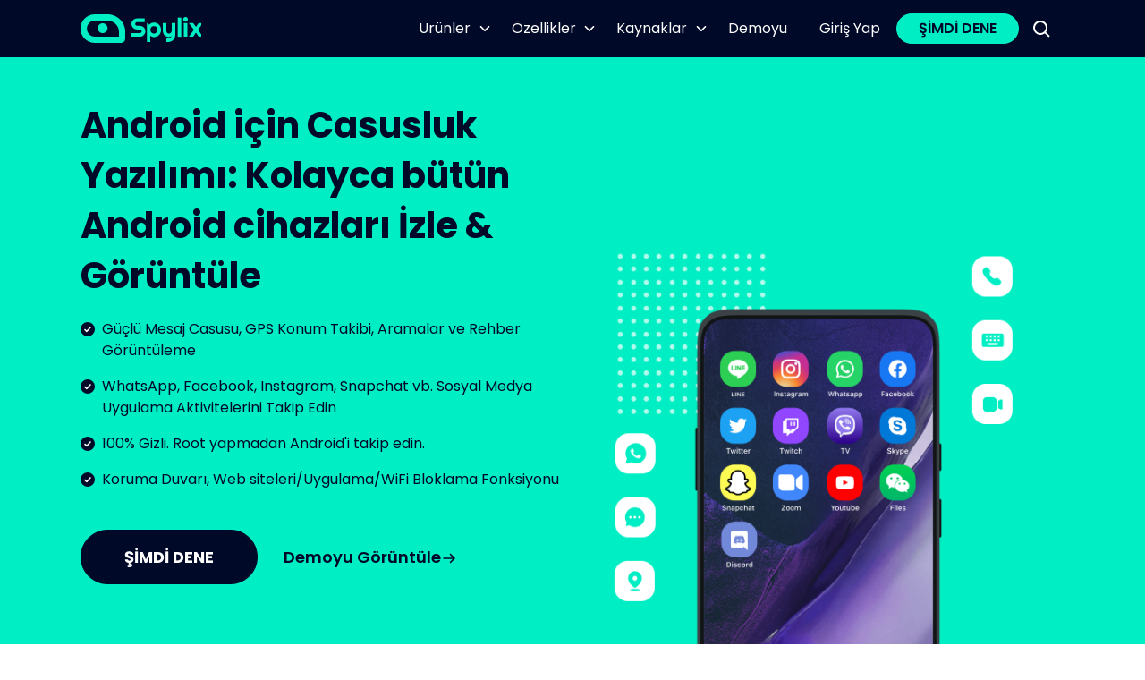

--- FILE ---
content_type: text/html
request_url: https://www.spylix.com/tr/casus-takip-programi-android.html
body_size: 9319
content:
<!DOCTYPE html>
<html lang="tr">
<head>
<meta charset="UTF-8">
<meta http-equiv="X-UA-Compatible" content="IE=edge">
<meta name="viewport" content="width=device-width, initial-scale=1.0" >
<meta name="description" content="Spylix - Android cihazları root olmadan takip ettiren En iyi Android Casus Uygulaması, WhatsApp, SMS, aramalar, GPS konumları, kişiler, sosyal uygulamalar, fotoğraflar, videolar ve çok daha fazlasının gerçek zamanlı takibini destekler!">
<title>Android için En iyi Casusluk Uygulaması: Olmazsa Olmaz Android Takip Uygulaması | Spylix</title>
<link rel="icon" href="https://www.spylix.com/favicon.png" sizes="32x32" type="image/png">
<link rel="shortcut icon" href="https://www.spylix.com/favicon.png">
<link rel="canonical" href="https://www.spylix.com/tr/casus-takip-programi-android.html">
<link rel="stylesheet" href="https://www.spylix.com/assets/bootstrap.css">
<link rel="stylesheet" href="https://www.spylix.com/assets/global.css">
<link rel="stylesheet" href="https://unpkg.com/swiper@8/swiper-bundle.min.css"/>

<script>(function(w,d,s,l,i){w[l]=w[l]||[];w[l].push({'gtm.start':
new Date().getTime(),event:'gtm.js'});var f=d.getElementsByTagName(s)[0],
j=d.createElement(s),dl=l!='dataLayer'?'&l='+l:'';j.async=true;j.src=
'https://www.googletagmanager.com/gtm.js?id='+i+dl;f.parentNode.insertBefore(j,f);
})(window,document,'script','dataLayer','GTM-KFS5GL2');</script>

</head>
<body>
  
<noscript><iframe src="https://www.googletagmanager.com/ns.html?id=GTM-KFS5GL2"
height="0" width="0" style="display:none;visibility:hidden"></iframe></noscript>

    <header class="header">
  <nav class="navbar navbar-expand-lg navbar-dark bg-dark p-0">
    <div class="container-xl">
      <button class="navbar-toggler px-0" type="button"aria-expanded="false"> <span class="navbar-toggler-icon"></span> </button>
      <a class="navbar-brand" href="https://www.spylix.com/tr/"> <img src="https://www.spylix.com/images/logo-spylix.svg" height="32px" alt="Spylix"> </a>
      <div class="navbar-login ps-4"> </div>
      <div class="navbar-collapse">
        <ul class="navbar-nav ms-auto align-items-lg-end">
          <li class="nav-item dropdown"> <a class="nav-link dropdown-toggle" href="javascript:;" role="button" data-bs-toggle="dropdown" aria-expanded="false">Ürünler</a>
            <ul class="dropdown-menu" aria-labelledby="navbarDropdown">
              <li> <a class="dropdown-item" href="https://www.spylix.com/tr/casus-takip-programi-android.html"> <img style="max-width:none;" src="https://www.spylix.com/images/ic-android.svg" width="24" alt=""> <span class="ms-1">Android Casusu >></span> </a> </li>
              <li>
                <hr class="dropdown-divider">
              </li>
              <li> <a class="dropdown-item" href="https://www.spylix.com/tr/casus-takip-programi-iphone.html"> <img style="max-width:none;" src="https://www.spylix.com/images/ic-apple.svg" width="24" alt=""> <span class="ms-1">iPhone Casusu >></span> </a> </li>
            </ul>
          </li>
          <li class="nav-item dropdown"> <a class="nav-link dropdown-toggle" href="https://www.spylix.com/features.html" role="button" data-bs-toggle="dropdown" aria-expanded="false">Özellikler</a>
            <div class="dropdown-menu dropdown-menu-features" aria-labelledby="navbarDropdown">
              <div class="row row-cols-md-2">
                <ul class="list-unstyled col">
                  <li> <a class="dropdown-item" href="https://www.spylix.com/text-messages-spy.html"> <img style="max-width:none;" src="https://www.spylix.com/images/ic-text.svg" width="24" alt=""> <span class="ms-1">Mesaj Casusu</span> </a> </li>
                  <li> <a class="dropdown-item" href="https://www.spylix.com/whatsapp-spy.html"> <img style="max-width:none;" src="https://www.spylix.com/images/ic-whatsapp.svg" width="24" alt=""> <span class="ms-1">Whatsapp İzleyici</span> </a> </li>
                  <li> <a class="dropdown-item" href="https://www.spylix.com/imessage-spy.html"> <img style="max-width:none;" src="https://www.spylix.com/images/ic-imessage.svg" width="24" alt=""> <span class="ms-1">iMessage Casusu</span> </a> </li>
                  <li> <a class="dropdown-item" href="https://www.spylix.com/facebook-spy.html"> <img style="max-width:none;" src="https://www.spylix.com/images/ic-fb.svg" width="24" alt=""> <span class="ms-1">Facebook Casusu</span> </a> </li>
                  <li> <a class="dropdown-item" href="https://www.spylix.com/snapchat-spy.html"> <img style="max-width:none;" src="https://www.spylix.com/images/ic-snapchat.svg" width="24" alt=""> <span class="ms-1">Snapchat Casusu</span> </a> </li>
                </ul>
                <ul class="list-unstyled col">
                  <li> <a class="dropdown-item" href="https://www.spylix.com/android-keylogger.html"> <img style="max-width:none;" src="https://www.spylix.com/images/ic-keylogger.svg" width="24" alt=""> <span class="ms-1">Android için Tuş Kaydedici</span> </a> </li>
                  <li> <a class="dropdown-item" href="https://www.spylix.com/gps-phone-tracker.html"> <img style="max-width:none;" src="https://www.spylix.com/images/ic-gps.svg" width="24" alt=""> <span class="ms-1">Telefon GPS İz Sürücü</span> </a> </li>
                  <li> <a class="dropdown-item" href="https://www.spylix.com/photo-spy.html"> <img style="max-width:none;" src="https://www.spylix.com/images/ic-photos.svg" width="24" alt=""> <span class="ms-1">Fotoğraf Casusu</span> </a> </li>
                  <li> <a class="dropdown-item" href="https://www.spylix.com/call-track.html"> <img style="max-width:none;" src="https://www.spylix.com/images/ic-calling.svg" width="24" alt=""> <span class="ms-1">Arama Takibi</span> </a> </li>
                  <li> <a class="dropdown-item" href="https://www.spylix.com/instagram-spy.html"> <img style="max-width:none;" src="https://www.spylix.com/images/ic-ins.svg" width="24" alt=""> <span class="ms-1">Instagram Casusu</span> </a> </li>
                </ul>
              </div>
              <div class="text-left text-lg-center px-2 pt-3 pt-xl-4 pb-2"> <a href="https://www.spylix.com/features.html" class="btn-more link-hover-primary"> Daha fazlası için >></a> </div>
            </div>
          </li>
          <li class="nav-item dropdown"> <a class="nav-link dropdown-toggle" href="https://www.spylix.com/tr/kaynaklar/" role="button" data-bs-toggle="dropdown" aria-expanded="false">Kaynaklar</a>
            <ul class="dropdown-menu" aria-labelledby="navbarDropdown">
              <li> <a class="dropdown-item" href="https://www.spylix.com/tr/telefon-dinleme/"> <img style="max-width:none;" src="https://www.spylix.com/images/i-photo-spy.svg" width="24" alt=""> <span class="ms-2">Telefon Dinleme</span> </a> </li>
              <li>
                <hr class="dropdown-divider">
              </li>
              <li> <a class="dropdown-item" href="https://www.spylix.com/tr/telefon-takip/"> <img style="max-width:none;" src="https://www.spylix.com/images/i-phone-track.svg" width="24" alt=""> <span class="ms-2">Telefon Takip</span> </a> </li>
              <li>
                <hr class="dropdown-divider">
              </li>
              <li> <a class="dropdown-item" href="https://www.spylix.com/tr/aldatan-es-yakalama/"> <img style="max-width:none;" src="https://www.spylix.com/images/i-catch-cheater.svg" width="24" alt=""> <span class="ms-2">Aldatan Eş Yakalama</span> </a> </li>
              <li>
                <hr class="dropdown-divider">
              </li>
              <li> <a class="dropdown-item" href="https://www.spylix.com/tr/telefon-hackleme/"> <img style="max-width:none;" src="https://www.spylix.com/images/i-phone-hack.svg" width="24" alt=""> <span class="ms-2">Telefon Hackleme</span> </a> </li>
              <li>
                <hr class="dropdown-divider">
              </li>
              <li> <a class="dropdown-item" href="https://www.spylix.com/tr/casus-programi-yorumlari/"> <img style="max-width:none;" src="https://www.spylix.com/images/i-app-reviews.svg" width="24" alt=""> <span class="ms-2">Casus Programı Yorumları</span> </a> </li>
              <li>
                <hr class="dropdown-divider">
              </li>
              <li> <a class="dropdown-item" href="https://www.spylix.com/tr/telefon-izleme/"> <img style="max-width:none;" src="https://www.spylix.com/images/i-phone-monitor.svg" width="24" alt=""> <span class="ms-2">Telefon İzleme</span> </a> </li>
              
            </ul>
          </li>
          <li class="nav-item"> <a class="nav-link" href="https://demo.spylix.com/dashboard?lang=tr">Demoyu</a> </li>
          <li class="nav-item"> <a class="nav-link" href="https://my.spylix.com/login?lang=tr">Giriş Yap</a> </li>
        </ul>
        <div class="navbar-nav-login d-flex align-items-center py-4 py-lg-0 pb-lg-0 px-3  px-lg-0 px-xxl-2 ms-xxl-2"> <a href="https://my.spylix.com/signup?lang=tr" class="btn btn-primary d-block text-dark w-100 fw-600 rounded-pill px-3 px-xl-4 py-2 py-lg-1">ŞİMDİ DENE</a> </div>
        <div class="d-none d-lg-block"> <a class="d-block p-3 btn-search" href="javascript:;">
          <svg width="19" height="19" viewBox="0 0 19 19" fill="none">
            <path d="M8 16c1.77 0 3.5-.6 4.9-1.69l4.4 4.4 1.4-1.42-4.39-4.4A8 8 0 1 0 0 8a8 8 0 0 0 8 8.01ZM8 2a6 6 0 1 1-.01 12.01A6 6 0 0 1 8 2Z" fill="#fff"/>
          </svg>
          </a> </div>
        <div class="searchbox">
          <form action="https://www.spylix.com/tr/arama.html" method="GET">
            <label>
              <svg width="19" height="19" viewBox="0 0 19 19" fill="none">
                <path d="M8 16c1.77 0 3.5-.6 4.9-1.69l4.4 4.4 1.4-1.42-4.39-4.4A8 8 0 1 0 0 8a8 8 0 0 0 8 8.01ZM8 2a6 6 0 1 1-.01 12.01A6 6 0 0 1 8 2Z" fill="#000"/>
              </svg>
              <input type="text" name="q" value="" class="form-control form-control-sm">
            </label>
            <button type="button" class="btn-close btn-close-white" aria-label="Close"></button>
          </form>
        </div>
      </div>
    </div>
  </nav>
</header>


    <div class="bg-primary">
  <div class="container-xl">
    <div class="row align-items-end">
      <div class="col-md-7 col-lg-6 pt-5 pb-lg-5">
        <h1 class="title h1 mb-3 fw-bold">Android için Casusluk Yazılımı: Kolayca bütün Android cihazları İzle & Görüntüle </h1>
        <ul class="list-coil-hook-black pt-1">
          <li class="mb-3"> Güçlü Mesaj Casusu, GPS Konum Takibi, Aramalar ve Rehber Görüntüleme </li>
          <li class="mb-3">WhatsApp, Facebook, Instagram, Snapchat vb. Sosyal Medya Uygulama Aktivitelerini Takip Edin</li>
          <li class="mb-3">100% Gizli. Root yapmadan Android'i takip edin. </li>
          <li class="mb-3">Koruma Duvarı, Web siteleri/Uygulama/WiFi Bloklama Fonksiyonu</li>
        </ul>
        <div class="d-flex d-md-inline-flex flex-column flex-md-row align-items-md-center my-4"> <a href="https://my.spylix.com/signup?lang=tr"  class="btn btn-dark text-nowrap fw-700 rounded-pill my-1 px-5 py-3 fs-6">ŞİMDİ DENE</a> <a class="btn btn-link btn-arrow text-nowrap rounded-pill text-dark text-decoration-none fw-600 my-1 mx-lg-3 py-3 fs-6" href="https://demo.spylix.com/dashboard?lang=tr" target="_blank" >Demoyu Görüntüle<img src="https://www.spylix.com/images/i-right-arrow.svg" width="18" alt="Ok"></a> </div>
      </div>
      <div class="col-md-5 col-lg-6 px-0 text-center"> <img src="https://www.spylix.com/images/android-bimg.png" alt="Android Casusu"> </div>
    </div>
  </div>
</div>
<div class="py-5">
  <div class="container-xl py-lg-5">
    <h2 class="text-center mb-4">Android Cihazlardaki Her Türlü Veriyi Takip Edin</h2>
    <div class="row row-cols-1 row-cols-md-3 row-cols-lg-4 text-center text-md-start">
      <div class="col mt-4"> <a href="https://www.spylix.com/text-messages-spy.html" class="link-border-hover d-block link-dark text-decoration-none border rounded-7 p-3 p-lg-4 h-100">
        <div class="mb-4 mt-2 mt-lg-0"> <img width="60" src="https://www.spylix.com/images/i-chat.png" alt="Mesaj Casusu"> </div>
        <p class="fs-6 fw-bold mb-2"> Mesaj Casusu </p>
        <p class="small"> Yollanmış ve alınmış olan bütün mesajları, kişi bilgileri ve saatleri dahil olmak üzere görüntüleyin. </p>
        </a> </div>
      <div class="col mt-4"> <a href="https://www.spylix.com/whatsapp-spy.html" class="link-border-hover d-block link-dark text-decoration-none border rounded-7 p-3 p-lg-4 h-100">
        <div class="mb-4 mt-2 mt-lg-0"> <img width="60" src="https://www.spylix.com/images/i-whatsapp.png" alt="WhatsApp Casusu"> </div>
        <p class="fs-6 fw-bold mb-2"> WhatsApp Casusu </p>
        <p class="small"> WhatsApp aracılığıyla gönderilen ve alınan tüm WhatsApp mesajlarını, kişileri ve medya dosyalarını uzaktan takip edin.</p>
        </a> </div>
      <div class="col mt-4"> <a href="https://www.spylix.com/geo-fencing.html" class="link-border-hover d-block link-dark text-decoration-none border rounded-7 p-3 p-lg-4 h-100">
        <div class="mb-4 mt-2 mt-lg-0"> <img width="60" src="https://www.spylix.com/images/icon-geofencing.png" alt="Coğrafi Sınırlama"> </div>
        <p class="fs-6 fw-bold mb-2"> Coğrafi Sınırlama </p>
        <p class="small"> Coğrafi sınır oluşturun ve işaretli bölgeye girildiğinde veya bölgeden ayrıldığında uyarı bildirimleri alın.</p>
        </a> </div>
      <div class="col mt-4"> <a href="https://www.spylix.com/gps-phone-tracker.html" class="link-border-hover d-block link-dark text-decoration-none border rounded-7 p-3 p-lg-4 h-100">
        <div class="mb-4 mt-2 mt-lg-0"> <img width="60" src="https://www.spylix.com/images/i-gps.png" alt="GPS Tracking"> </div>
        <p class="fs-6 fw-bold mb-2"> GPS Konum Takibi </p>
        <p class="small">GPS'in kapalı olması durumunda bile cihazın konumunu uzaktan takip edin.</a> </div>
      <div class="col mt-4"> <a href="https://www.spylix.com/call-track.html" class="link-border-hover d-block link-dark text-decoration-none border rounded-7 p-3 p-lg-4 h-100">
        <div class="mb-4 mt-2 mt-lg-0"> <img width="60" src="https://www.spylix.com/images/i-calllogs.png" alt="Arama Takibi"> </div>
        <p class="fs-6 fw-bold mb-2"> Arama Takibi </p>
        <p class="small"> Yapılmış ve alınmış olan aramaları, zaman bilgisi, arama süresi ve kişi bilgisi dahil olmak üzere görüntüleyin.</p>
        </a> </div>
      <div class="col mt-4"> <a href="https://www.spylix.com/android-keylogger.html" class="link-border-hover d-block link-dark text-decoration-none border rounded-7 p-3 p-lg-4 h-100">
        <div class="mb-4 mt-2 mt-lg-0"> <img width="60" src="https://www.spylix.com/images/i-keylogger.png" alt="Android Tuş Kaydedici"> </div>
        <p class="fs-6 fw-bold mb-2"> Android Tuş Kaydedici </p>
        <p class="small">Android Cihazda basılmış olan her tuşu, şifreler ve sohbetler de dahil olmak üzere, uzaktan takip edin.</p>
        </a> </div>
      <div class="col mt-4"> <a href="https://www.spylix.com/photo-spy.html" class="link-border-hover d-block link-dark text-decoration-none border rounded-7 p-3 p-lg-4 h-100">
        <div class="mb-4 mt-2 mt-lg-0"> <img width="60" src="https://www.spylix.com/images/i-image.png" alt="Fotoğraf & Video Casusu "> </div>
        <p class="fs-6 fw-bold mb-2"> Fotoğraf & Video Casusu </p>
        <p class="small"> Cihazın kamerasıyla ya da başka kaynaklar aracılığıyla çekilmiş fotoğrafları ve videoları görüntüle.</p>
        </a> </div>
      <div class="col mt-4"> <a href="https://www.spylix.com/features.html" class="link-border-hover d-block link-dark text-decoration-none border rounded-7 p-3 p-lg-4 h-100">
        <div class="mb-4 mt-2 mt-lg-0"> <img width="60" src="https://www.spylix.com/images/i-grid.png" alt="Coğrafi Sınırlama"> </div>
        <p class="fs-6 fw-bold mb-2"> 42 Çeşit Veri Takibi </p>
        <p class="small">Yüklü uygulamalar, Rehber, Notlar, Takvim girişleri, İnternet kullanımı ve daha nicesi verileri takip edin.</p>
        </a> </div>
    </div>
    <div class="text-center mt-5"> <a href="https://www.spylix.com/features.html" class="text-nowrap fw-500 link-dark align-middle link-hover-primary"><u>Daha fazlası için >></u></a> </div>
    <div class="d-flex flex-column flex-md-row align-items-md-center justify-content-md-center mt-5"> <a href="https://my.spylix.com/signup?lang=tr" 
 class="btn btn-primary text-dark text-nowrap fw-700 rounded-pill my-1 px-5 py-3 fs-6">ŞİMDİ DENE</a> <a href="https://demo.spylix.com/dashboard?lang=tr" target="_blank"  class="btn btn-link btn-arrow text-nowrap rounded-pill text-dark fw-700 text-decoration-none my-1 mx-lg-3 py-3 fs-6">Demoyu Görüntüle
    <img src="https://www.spylix.com/images/i-right-arrow.svg" width="24" alt="Ok">
      </a> </div>
  </div>
</div>
<div class="bg-primary py-5">
  <div class="container-xl pt-lg-5">
    <h2 class="text-center mb-4">Uzaktan Android takibi için 3 Basit Adım</h2>
    <div class="row justify-content-evenly text-center pt-3 step-start">
      <div class="col-md-4">
        <div class="py-3 step-img"> <img src="https://www.spylix.com/images/step01.png" alt="1. Adım"> <img class="step-arrow" src="https://www.spylix.com/images/step-arrow-1.png" alt="Ok işareti"> </div>
        <div class="px-md-3 px-lg-5"> <span class="d-inline-block rounded-pill bg-white fw-bold text-center" style="width:28px;height: 28px;line-height: 28px;">1</span>
          <p class="fs-5 fw-bold mb-2 mt-3"> Kayıt Ol </p>
          <p class="small mb-0"> Ücretsiz Spylix hesabı için eposta adresinizi yazınız. </p>
        </div>
      </div>
      <div class="col-md-4">
        <div class="py-3 step-img"> <img src="https://www.spylix.com/images/step02.png" alt="2. Adım"> <img class="step-arrow" src="https://www.spylix.com/images/step-arrow-2.png" alt="Ok"> </div>
        <div class="px-md-3 px-lg-5"> <span class="d-inline-block rounded-pill bg-white fw-bold text-center" style="width:28px;height: 28px;line-height: 28px;">2</span>
          <p class="fs-5 fw-bold mb-2 mt-3"> Spylix Kurulumu </p>
          <p class="small mb-0"> Hedef Android telefon veya tablete Spylix kurmak için ekranınızda bulunan talimatları okuyunuz. </p>
        </div>
      </div>
      <div class="col-md-4">
        <div class="py-3 step-img"> <img src="https://www.spylix.com/images/step03.png" alt="3. Adım"> </div>
        <div class="px-md-3 px-lg-5"> <span class="d-inline-block rounded-pill bg-white fw-bold text-center" style="width:28px;height: 28px;line-height: 28px;">3</span>
          <p class="fs-5 fw-bold mb-2 mt-3"> Android Casusunu Başlat </p>
          <p class="small mb-0"> Kontrol Paneline Git ve Android Telefon Aktivitelerini görüntüle. </p>
        </div>
      </div>
    </div>
    <div class="d-flex flex-column flex-md-row align-items-md-center justify-content-md-center mt-5"> <a href="https://my.spylix.com/signup?lang=tr" class="btn btn-light text-nowrap fw-700 rounded-pill my-1 px-5 py-3 fs-6">ŞİMDİ DENE</a> <a href="https://demo.spylix.com/dashboard?lang=tr" target="_blank"  class="btn btn-link btn-arrow text-nowrap rounded-pill text-dark fw-700 text-decoration-none my-1 mx-lg-3 py-3 fs-6">Demoyu Görüntüle
     <img src="https://www.spylix.com/images/i-right-arrow.svg" width="24" alt="Ok">
      </a> </div>
  </div>
</div>
<div class="bg-primary-muted">
  <div class="container-xl">
    <div class="row align-items-end">
      <div class="col-md-7 col-lg-5 py-lg-5">
        <div class="py-5 text-center text-md-start">
          <h2 class="h1 mb-4">Root Gerekmez</h2>
          <p>Android'i izlemek için, klasik bir casusluk uygulamasının, cihaza erişimi tam olması için root atılması oldukça yaygındır. Fakat buna benzer işlemleri Spylix ile yapmak zorunda değilsin. </p>
          <p>Ekranınızdaki talimatları izleyerek herhangi bir Android cihaza Spylix uygulamasını kurmanız yeterlidir. Hedef cihazı rootlamaya gerekmez ve hemen takibe başlayabilirsiniz. </p>
          <p>Ayrıca, her türlü cihazı hedef cihazı izlemek için kullanabilirsin. Bu  verinin şifrelenmiş olarak kalmasına and meraklı gözlerden uzak tutulduğuna emin olur. </p>
          <div class="d-flex flex-column flex-md-row mt-5"> <a href="https://my.spylix.com/signup?lang=tr" class="btn btn-primary text-dark text-nowrap fw-700 rounded-pill my-1 px-5 py-3 fs-6">ŞİMDİ DENE</a> <a href="https://demo.spylix.com/dashboard?lang=tr" target="_blank"  class="btn btn-link btn-arrow text-nowrap rounded-pill text-dark fw-700 text-decoration-none my-1 mx-lg-3 py-3 fs-6">Demoyu Görüntüle
           <img src="https://www.spylix.com/images/i-right-arrow.svg" width="24" alt="Ok">
            </a> </div>
        </div>
      </div>
      <div class="col-md-5 col-lg-7 pt-lg-5 text-center"> <img src="https://www.spylix.com/images/android-bimg01.png" alt="Rootlamaya gerek yok"> </div>
    </div>
  </div>
</div>
<div>
  <div class="container-xl">
    <div class="row align-items-end justify-content-between">
      <div class="col-md-7 col-lg-5 order-md-2 py-lg-5">
        <div class="py-5 text-center text-md-start">
          <h2 class="h1 mb-4">Gizli Modda Çalışır</h2>
          <p>Çocuğunuzun telefonunu izlerken, genellikle olan temel endişe haberleri olup olmadığıdır. Spylix gizli modda çalıştığından dolayı böyle endişelere gerek kalmaz. </p>
          <p>Yazılımdaki gizli mod özelliği uygulamanın tamamıyla gizli olmasını sağlar, bir ninja gibi! </p>
          <p>Hiç kimse Android cihazında izleme hizmetinin etkinleştirildiğinden haberi olmaz. iPhone'larda uygulama lisansı başvurusunda bulunmanıza da gerek yoktur. Tüm kurulum süreci uzaktan gerçekleşir. </p>
          <div class="d-flex flex-column flex-md-row mt-5"> <a href="https://my.spylix.com/signup?lang=tr" class="btn btn-primary text-dark text-nowrap fw-700 rounded-pill my-1 px-5 py-3 fs-6">ŞİMDİ DENE</a> <a href="https://demo.spylix.com/dashboard?lang=tr" target="_blank"  class="btn btn-link btn-arrow text-nowrap rounded-pill text-dark fw-700 text-decoration-none my-1 mx-lg-3 py-3 fs-6">Demoyu Görüntüle
            <img src="https://www.spylix.com/images/i-right-arrow.svg" width="24" alt="Ok">
            </a> </div>
        </div>
      </div>
      <div class="col-md-5 col-lg-6 pt-lg-5 order-md-1 text-center"> <img src="https://www.spylix.com/images/android-bimg02.png" alt=">Gizli Modda Çalışır"> </div>
    </div>
  </div>
</div>


    <div class="bg-primary-muted py-5">
        <div class="container-xl py-lg-5">
            <h3 class="h2 text-center mb-5">Müşterilerimiz Ne Diyor</h3>
            <div class="swiper mySwiper pb-5">
                <div class="swiper-wrapper">
                    <div class="swiper-slide">
                        <div class="border rounded-7 bg-white p-3 p-lg-4 h-100" style="min-height:360px;">
                            <div class="d-flex align-items-center justify-content-between">
                                <div>
                                    <div class="fw-bold">Osman</div>
                                    <div class="small text-muted">Muğla</div>
                                </div>
                                <div class="d-flex align-items-center">
                                    <i class="icon-star-f me-1"></i>
                                    <i class="icon-star-f me-1"></i>
                                    <i class="icon-star-f me-1"></i>
                                    <i class="icon-star-f me-1"></i>
                                    <i class="icon-star-f me-1"></i>
                                </div>
                            </div>
                            <div class="small mt-4">
                                <p class="mb-2">"Spylix'in kullanım kolaylığına bayılıyorum. Oğlumun Samsung telefonuna birkaç dakika içinde kurdum ve şimdi bütün sosyal medya gönderilerine erişimim var. Bazı veri  türlerini nasıl izleyeceğim konusunda zorlandım fakat Spylix Desteğe bağlandım ve problemimi çabukca çözmeme yardımcı oldular."</p>
                            </div>
                        </div>
                    </div>
                    <div class="swiper-slide">
                        <div class="border rounded-7 bg-white p-3 p-lg-4 h-100" style="min-height:360px;">
                            <div class="d-flex align-items-center justify-content-between">
                                <div>
                                    <div class="fw-bold">Ferda&nbsp;</div>
                                    <div class="small text-muted">Bilecik</div>
                                </div>
                                <div class="d-flex align-items-center">
                                    <i class="icon-star-f me-1"></i>
                                    <i class="icon-star-f me-1"></i>
                                    <i class="icon-star-f me-1"></i>
                                    <i class="icon-star-f me-1"></i>
                                    <i class="icon-star-f me-1"></i>
                                </div>
                            </div>
                            <div class="small mt-4">
                                <p class="mb-2">"Kızlarımın telefonlarında çok zaman geçirmelerinden dolayı endişe duyuyordum. Sosyal medyada kimlerle iletişim kurduklarını öğrenmenin bir yolunu arıyordum ve gizli facebook hesapları gibi her şeyi denedim fakat hiçbir şey Spylix kadar işe yaramadı. Uygulamayı cihazlarına yükleyip ve telefonlarına erişmeden yaptıkları her şeyi kolayca izleyebilmem gerçekten rahat hissettiriyor."</p>
                            </div>
                        </div>
                    </div>
                    <div class="swiper-slide">
                        <div class="border rounded-7 bg-white p-3 p-lg-4 h-100" style="min-height:360px;">
                            <div class="d-flex align-items-center justify-content-between">
                                <div>
                                    <div class="fw-bold">Leyla</div>
                                    <div class="small text-muted">Antalya</div>
                                </div>
                                <div class="d-flex align-items-center">
                                    <i class="icon-star-f me-1"></i>
                                    <i class="icon-star-f me-1"></i>
                                    <i class="icon-star-f me-1"></i>
                                    <i class="icon-star-f me-1"></i>
                                    <i class="icon-star-f me-1"></i>
                                </div>
                            </div>
                            <div class="small mt-4">
                                <p class="mb-2">"Kızımın okuldaki arkadaşı, online tanıştığı şahıslar tarafından kaçırılarak fuhuşa zorlandı. Okulda olan toplantıda, endişeli ebeveynler çocuklarının sosyal medya aktivitelerini takip etmeleri teşvik edildi. Kızımın özel hayatına engel olmayan bir çözüm çaresizce aradım. Denediğim çözümlerin içinden en çok Spylix hoşuma gitti. Kurulumu kolay ve sadece sosyal medya değil, birçok çeşit veriyi uzaktan kontrol edebiliyorum."</p>
                            </div>
                        </div>
                    </div>

                </div>
                <div class="swiper-pagination"></div>
            </div>
            <div class="d-flex flex-column flex-md-row align-items-md-center justify-content-md-center">
                <a href="https://my.spylix.com/signup?lang=tr" class="btn btn-primary text-dark text-nowrap fw-700 rounded-pill my-1 px-5 py-3 fs-6">ŞİMDİ DENE</a>
                <a href="https://demo.spylix.com/dashboard?lang=tr" target="_blank"
 class="btn btn-link btn-arrow text-nowrap rounded-pill text-dark fw-700 text-decoration-none my-1 mx-lg-3 py-3 fs-6">Demoyu Görüntüle <img src="https://www.spylix.com/images/i-right-arrow.svg" width="24" alt="Arrow">
                </a>
            </div>
        </div>
    </div>

    <div class="py-5">
        <div class="container-xl py-lg-5">
            <h3 class="h2 text-center mb-4">Neden Bizi Seçmelisiniz?</h3>
<div class="row row-cols-1 row-cols-md-3 text-center">
    <div class="col">
        <div class="p-4">
            <div class="mb-3">
                <img src="https://www.spylix.com/images/why22.png" alt="Gizli Modda Çalışır İkonu">
            </div>
            <p class="fs-6 fw-bold mb-2">
               Gizli Modda Çalışır
            </p>
            <p class="small">
         Birçok çeşit veriyi, cihazın sahibinin haberi olmadan izleyebilirsiniz. Spylix tamamiyle tespit edilemez kalır. 
            </p>
        </div>
    </div>
    <div class="col">
        <div class="p-4">
            <div class="mb-3">
                <img src="https://www.spylix.com/images/why23.png" alt=" 42 Farklı Veriyi Destekler İkonu">
            </div>
            <p class="fs-6 fw-bold mb-2">
          42 Farklı Veriyi Destekler
            </p>
            <p class="small">
              Mesajlar, medya dosyaları (fotoğraflar, videolar, kişiler, çağrılar, sosyal uygulamalar (WhatsApp, LINE, Viber, Facebook), GPS vb. dahil olmak üzere 42 çeşit veri türünü takip edin.
            </p>
        </div>
    </div>
    <div class="col">
        <div class="p-4">
            <div class="mb-3">
                <img src="https://www.spylix.com/images/why03.png" alt="100% Güvenli & Güvenilir İkonu">
            </div>
            <p class="fs-6 fw-bold mb-2">
                100% Güvenli & Güvenilir
            </p>
            <p class="small">
               Spylix %100 güvenilir ve emniyetlidir. Cihazın işlerliğine hiçbir şekilde engellemez. Güvenilirdir ve cihazı daha etkili bir şekilde gerçek zamanlı takip etmenize olanak sağlar. 
            </p>
        </div>
    </div>
    <div class="col">
        <div class="p-4">
            <div class="mb-3">
                <img src="https://www.spylix.com/images/why01.png" alt="Gerçek-Zamanlı İzleme İkonu">
            </div>
            <p class="fs-6 fw-bold mb-2">
               Gerçek-Zamanlı İzleme
            </p>
            <p class="small">
              Tüm veriler gerçek zamanlı olarak takip edilir. Mümkün olan en güncel bilgileri aldığınızdan emin olmak için kontrol paneliniz birkaç dakikada bir kendisini yeniler. 
            </p>
        </div>
    </div>
    <div class="col">
        <div class="p-4">
            <div class="mb-3">
                <img src="https://www.spylix.com/images/why04.png" alt="Yüksek Uyumluluk İkonu">
            </div>
            <p class="fs-6 fw-bold mb-2">
            Yüksek Uyumluluk
            </p>
            <p class="small">
         Tüm Android ve iOS Cihazlarla uyumludur. Ayrıca, Android ve iOS'un bütün yeni sürümleriyle uyumlu kalmasını sağlamak için sürekli olarak güncelleme almaktadır.
            </p>
        </div>
    </div>
    <div class="col">
        <div class="p-4">
            <div class="mb-3">
                <img src="https://www.spylix.com/images/why06.png" alt="7/24 Müşteri Hizmetleri İkonu">
            </div>
            <p class="fs-6 fw-bold mb-2">
                7/24 Müşteri Hizmetleri
            </p>
            <p class="small">
               Birden çok dilde günün her saati destek alın. Destek ekibimiz 7/24 hizmetinizdedir. Spylix'i kurmak ve kullanımıyla ilgili tüm sorularınızı cevaplamaya her zaman hazırız.
            </p>
        </div>
    </div>
</div>
        </div>
    </div>

    <div class="bg-primary py-5">
  <div class="container-xl py-lg-4">
    <div class="text-center mb-4">
      <div class="h2">Güçlü Mobil İzleyici. Ücretsiz Kaydol.</div>
    </div>
    <div class="row flex-column flex-md-row align-items-center justify-content-center px-lg-5 mx-lg-5">
      <div class="col-md-auto form-btn mt-3 mt-md-0">
        <div class="d-flex flex-column flex-md-row align-items-center"> <a class="btn btn-dark d-block d-md-inline-block w-100 text-nowrap fw-600 rounded-pill my-1 px-5 py-3 fs-6" href="https://my.spylix.com/signup?lang=tr">ŞİMDİ DENE</a> <a class="btn btn-link btn-arrow d-block d-md-inline-block w-100 text-nowrap rounded-pill text-dark fw-600 text-decoration-none my-1 mx-lg-3 py-3 fs-6" href="https://demo.spylix.com/dashboard?lang=tr"  target="_blank">Demoyu Görüntüle <img src="https://www.spylix.com/images/i-right-arrow.svg" width="24" alt="Arrow"></a> </div>
      </div>
    </div>
  </div>
</div>
<div class="scrollshow bg-dark d-flex d-md-none align-items-center px-4 pt-2 pb-3 position-fixed w-100" style="z-index: 5;"> <a href="https://my.spylix.com/signup?lang=tr" class="btn btn-primary text-dark d-block d-md-inline-block w-100 text-nowrap fw-600 rounded-pill my-1 px-4">ŞİMDİ DENE</a> <a class="btn btn-link d-block d-md-inline-block w-100 text-nowrap rounded-pill text-primary fw-600 text-decoration-none my-1 mx-lg-3" href="https://demo.spylix.com/dashboard?lang=tr"  target="_blank">Demoyu Görüntüle <img src="https://www.spylix.com/images/i-right-arrow-p.svg" width="24" alt="Arrow"></a> </div>

    <footer class="footer bg-dark text-white pb-5">
  <div class="container-xl">
    <div class="row">
      <div class="col-lg-3 pe-lg-5">
        <div class="h-100 footer-brand d-flex flex-column justify-content-center"> <a href="https://www.spylix.com/tr/"><img src="https://www.spylix.com/images/logo-spylix.png" height="32px" alt="Spylix Logosu"></a>
          <p class="text-white mt-4">Spylix bilmen gereken herşeyi sana söyler!</p>
        </div>
      </div>
      <div class="col-lg-9">
        <div class="footer-menu">
          <div class="row justify-content-between">
            <div class="col-md-6 col-lg-3">
              <div class="title">Başlıca Özellikler</div>
              <ul class="list-unstyled">
                <li><a href="https://www.spylix.com/email-track.html">Email İzleme</a></li>
                <li><a href="https://www.spylix.com/browser-history-spy.html">İnternet Geçmişi Takibi</a></li>
                <li><a href="https://www.spylix.com/screen-recorder.html">Ekran Kaydedici</a></li>
                <li><a href="https://www.spylix.com/geo-fencing.html">Koruma Duvarı</a></li>
                <li><a href="https://www.spylix.com/website-block.html">Site Bloklama</a></li>
                <li><a href="https://www.spylix.com/block-wifi.html">Wi-Fi Bloklama</a></li>
                <li><a href="https://www.spylix.com/app-block.html">Uygulama Bloklama</a></li>
                <li><a href="https://www.spylix.com/features.html" class="text-primary"> Bütün Özellikler >></a></li>
              </ul>
            </div>
            <div class="col-md-6 col-lg-2">
              <div class="title collapse-click">Kaynaklar</div>
              <ul class="list-unstyled">
                <li><a href="https://www.spylix.com/tr/telefon-dinleme/">Telefon Dinleme</a></li>
                <li><a href="https://www.spylix.com/tr/telefon-takip/">Telefon Takip</a></li>
                <li><a href="https://www.spylix.com/tr/aldatan-es-yakalama/">Aldatan Eş Yakalama</a></li>
                <li><a href="https://www.spylix.com/tr/telefon-hackleme/">Telefon Hackleme</a></li>
                <li><a href="https://www.spylix.com/tr/casus-programi-yorumlari/">Casus Programı Yorumları</a></li>
                <li><a href="https://www.spylix.com/tr/telefon-izleme/">Telefon İzleme</a></li>
                
                <li><a href="https://www.spylix.com/tr/kaynaklar/" class="text-primary">Daha Fazlası İçin >></a></li>
              </ul>
            </div>
            <div class="col-md-6 col-lg-4">
              <div class="title">Popüler Paylaşımlar</div>
              <ul class="list-unstyled">
                <li><a href="https://www.spylix.com/tr/telefon-takip/whatsapp-takip.html">Çevrimiçi WhatsApp Takip Araçları Nasıl Kullanılır – 5 Benzersiz Yöntem</a></li>
                <li><a href="https://www.spylix.com/tr/telefon-takip/telefon-takip-programi.html">iPhone ve Android için En İyi 8 Telefon Takip Yazılımı</a></li>
                <li><a href="https://www.spylix.com/tr/telefon-dinleme/baskasinin-whatsapp-mesajlarini-okuma-programi-indir-ucretsiz.html">Başkasının WhatsApp Mesajlarını Okuma Programı İndir Ücretsiz</a></li>
                <li><a href="https://www.spylix.com/tr/telefon-takip/telefon-numarasindan-konum-bulma.html">Telefon Numarasından Konum Bulma - 2025'de En İyi 3 Yol</a></li>
                <li><a href="https://www.spylix.com/tr/telefon-dinleme/baskasinin-whatsapp-mesajlarini-okuma.html">Başka Birinin WhatsApp Mesajları Nasıl Okunur: 2025'de En İyi 5 Yol</a></li>
                <li><a href="https://www.spylix.com/tr/telefon-takip/whatsapp-cevrimici-takip.html">En İyi 10 Online WhatsApp Takip Programı</a></li>
                <li><a href="https://www.spylix.com/tr/telefon-takip/whatsapp-takip-programi.html">Ebeveynler İçin En İyi 8 WhatsApp Takip Yazılımı</a></li>
                <li><a href="https://www.spylix.com/tr/telefon-takip/kendi-telefonumdan-esimin-telefonunu-nasil-takip-edebilirim.html">Kendi Telefonumdan Eşimin Telefonunu Nasıl Takip Edebilirim?</a></li>
                <li><a href="https://www.spylix.com/tr/kaynaklar/" class="text-primary">Daha Fazlası için>></a></li>
              </ul>
            </div>
            <div class="col-md-6 col-lg-2">
              <div class="title">Ürünler</div>
              <ul class="list-unstyled mb-lg-3">
                <li><a href="https://www.spylix.com/tr/casus-takip-programi-android.html">Android Casusu</a></li>
                <li><a href="https://www.spylix.com/tr/casus-takip-programi-iphone.html">iPhone Casusu</a></li>
              </ul>
              <div class="title">Şirket</div>
              <ul class="list-unstyled">
                <li><a href="https://www.spylix.com/tr/hakkimizda.html">Hakkımızda</a></li>
                <li><a href="https://www.spylix.com/tr/bize-ulasin.html">Bize Ulaşın</a></li>
              </ul>
            </div>
          </div>
        </div>
      </div>
    </div>
  </div>
  <hr class="m-0 d-none d-md-block">
  <div class="container-xl pb-5 pb-md-0">
    <div class="d-md-flex align-items-center justify-content-between">
      <div class="dropdown footer-language order-md-2">
        <button class="btn btn-sm dropdown-toggle text-white" type="button" data-bs-toggle="dropdown" aria-expanded="false">
        <svg style="margin-right: 8px;" width="16" height="17" viewBox="0 0 16 17" fill="none">
          <path d="M8 .28c1.28 0 2.39 2.02 2.86 4.9H5.15C5.6 2.3 6.72.28 8 .28ZM5.01 10.34a20.16 20.16 0 0 1 0-4.12H11a20.18 20.18 0 0 1 0 4.12H5ZM5.72.62a8 8 0 0 0-5.1 4.56h3.49c.28-1.83.82-3.47 1.6-4.56ZM15.38 5.18a8.02 8.02 0 0 0-5.1-4.56 10.9 10.9 0 0 1 1.61 4.56h3.49ZM12.02 6.22h3.7a8.03 8.03 0 0 1 0 4.12h-3.7a20.76 20.76 0 0 0 0-4.12ZM3.87 8.28c0-.7.04-1.39.1-2.06H.28a8.05 8.05 0 0 0 0 4.12h3.7c-.06-.67-.1-1.36-.1-2.06ZM5.15 11.38c.46 2.88 1.57 4.9 2.85 4.9s2.39-2.02 2.86-4.9H5.15ZM15.38 11.38a8.03 8.03 0 0 1-5.1 4.56 10.87 10.87 0 0 0 1.62-4.56h3.48ZM.62 11.38a8.02 8.02 0 0 0 5.1 4.57 10.9 10.9 0 0 1-1.61-4.57H.62Z" fill="#fff"/>
        </svg>
        Türkçe </button>
        <ul class="dropdown-menu dropdown-menu-end">
          <li><a class="dropdown-item" href="https://www.spylix.com/tr/">Türkçe</a></li>
          <li><a class="dropdown-item" href="https://www.spylix.com/ar/">Arabic - العربية</a></li>
          <li><a class="dropdown-item" href="https://www.spylix.com/">English - English</a></li>
          <li><a class="dropdown-item" href="https://www.spylix.com/fr/">French - Français</a></li>
          <li><a class="dropdown-item" href="https://www.spylix.com/de/">German - Deutsch</a></li>
          <li><a class="dropdown-item" href="https://www.spylix.com/it/">Italian - Italiano</a></li>
          <li><a class="dropdown-item" href="https://www.spylix.com/jp/">Japanese - 日本語</a></li>
          <li><a class="dropdown-item" href="https://www.spylix.com/br/">Portuguese - Português</a></li>
          <li><a class="dropdown-item" href="https://www.spylix.com/es/">Spanish - Español</a></li>
        </ul>
      </div>
         <div class="footer-payment d-lg-flex align-items-center order-md-1">
        <div class="text-nowrap py-2 me-lg-4">Güvenli çevrimiçi ödeme</div>
        <div class="row align-items-center row-cols-auto"> <span class="col py-2 px-lg-2"> <img src="https://www.spylix.com/images/payment-visa.svg" width="40" height="29" alt="Payment Method" /> </span> <span class="col py-2 px-lg-2"> <img src="https://www.spylix.com/images/payment-mastercard.svg" width="40" height="29" alt="Payment Method" /> </span> <span class="col py-2 px-lg-2"> <img src="https://www.spylix.com/images/payment-amex.svg" width="40" height="29" alt="Payment Method" /> </span> <span class="col py-2 px-lg-2"> <img src="https://www.spylix.com/images/payment-jcb.svg" width="40" height="28" alt="Payment Method" /> </span> </div>
      </div>
    </div>
    <div class="row row-cols-auto text-nowrap footer-othernav px-2 px-lg-0">
      <div class="col pe-4 py-2"> <a href="https://www.spylix.com/tr/eula.html">EULA</a> </div>
      <div class="col pe-4 py-2"> <a href="https://www.spylix.com/tr/gizlilik-politikasi.html">Gizlilik Politikası</a> </div>
      <div class="col pe-4 py-2"> <a href="https://www.spylix.com/tr/cerez-politikasi.html">Çerez Politikası</a> </div>
      <div class="col pe-4 py-2"> <a href="https://www.spylix.com/tr/iade-politikasi.html">İade Politikası</a> </div>
    </div>
    <div class="small text-muted pb-4">
      <p class="mb-2">Yasal Uyarı</p>
      <p>BU YAZILIM YALNIZCA KANUNA UYGUN BİR ŞEKİLDE KULLANIM İÇİN TASARLANMIŞTIR. Bu yazılımı size ait olmayan bir cihaza kurarak ve kullanarak, yargı bölgenizdeki geçerli yasaları ihlal ediyor olabilirsiniz. Kanun ayrıca, yazılımı yüklemeyi amaçladığınız cihazın sahibini bilgilendirmeyi gerektirir. Bu kanuna uyulmaması, ciddi cezai ve para cezalarına sebep olabilir. Bu yazılımı kurmadan veya kullanmadan önce, kendi yargı bölgenizden kullanmanın yasallığı konusunda tavsiye almak için bir avukata veya hukuk danışmanına danışmanız tavsiye edilir. Bu yazılımı yükleyerek ve kullanarak, tüm yasal sonuçlardan yalnızca sizin sorumlu olduğunuzu ve Spylix'in sorumlu tutulamayacağını kabul edersiniz.</p>
      <p class="text-center mt-4 mb-0">Copyright © 2025 Spylix. Tüm ticari markalar ilgili sahiplerinin mülkiyetindedir.</p>
    </div>
  </div>
</footer>

    <script type="text/javascript" src="https://www.spylix.com/assets/jquery.min.js"></script>
<script type="text/javascript" src="https://www.spylix.com/assets/bootstrap.bundle.js"></script>
<script type="text/javascript" src="https://www.spylix.com/assets/common.js?v=2"></script>
    <script src="https://unpkg.com/swiper@8/swiper-bundle.min.js"></script>
    <script>
      var swiper = new Swiper(".mySwiper", {
        slidesPerView : 1,
        spaceBetween : 0,
        pagination: {
            el: ".swiper-pagination",
            clickable: true,
        },
        breakpoints: {
            768:{
                slidesPerView : 2.5,
                spaceBetween : 20,
            },
            992:{
                slidesPerView : 3,
                spaceBetween : 30,
            },
        },
      });
    </script>
<script defer src="https://static.cloudflareinsights.com/beacon.min.js/vcd15cbe7772f49c399c6a5babf22c1241717689176015" integrity="sha512-ZpsOmlRQV6y907TI0dKBHq9Md29nnaEIPlkf84rnaERnq6zvWvPUqr2ft8M1aS28oN72PdrCzSjY4U6VaAw1EQ==" data-cf-beacon='{"version":"2024.11.0","token":"2c467318da174ee880d4bc3f29547229","r":1,"server_timing":{"name":{"cfCacheStatus":true,"cfEdge":true,"cfExtPri":true,"cfL4":true,"cfOrigin":true,"cfSpeedBrain":true},"location_startswith":null}}' crossorigin="anonymous"></script>
</body>
</html>

--- FILE ---
content_type: image/svg+xml
request_url: https://www.spylix.com/images/i-catch-cheater.svg
body_size: 150
content:
<svg width="24" height="24" viewBox="0 0 24 24" fill="none" xmlns="http://www.w3.org/2000/svg">
<path d="M17 12.9995C18.0609 12.9995 19.0783 13.4209 19.8284 14.1711C20.5786 14.9212 21 15.9386 21 16.9995C21 18.0604 20.5786 19.0778 19.8284 19.8279C19.0783 20.5781 18.0609 20.9995 17 20.9995C14.858 20.9995 13 19.2095 13 16.9995H11C10.9996 17.97 10.6465 18.9072 10.0063 19.6365C9.36617 20.3659 8.48269 20.8377 7.5205 20.9639C6.55831 21.0902 5.58302 20.8624 4.77635 20.3229C3.96968 19.7834 3.38664 18.9691 3.13586 18.0316C2.88509 17.0941 2.98368 16.0975 3.41326 15.2273C3.84285 14.3571 4.57414 13.6728 5.47087 13.3018C6.36761 12.9308 7.36863 12.8985 8.28743 13.2108C9.20623 13.5231 9.98016 14.1589 10.465 14.9995H13.535C13.886 14.3912 14.3911 13.886 14.9993 13.5349C15.6076 13.1838 16.2977 12.9992 17 12.9995ZM2 11.9995V9.99951H4V6.99951C4 5.93865 4.42143 4.92123 5.17157 4.17108C5.92172 3.42094 6.93913 2.99951 8 2.99951H16C17.0609 2.99951 18.0783 3.42094 18.8284 4.17108C19.5786 4.92123 20 5.93865 20 6.99951V9.99951H22V11.9995H2Z" fill="#00EEC3"/>
</svg>


--- FILE ---
content_type: image/svg+xml
request_url: https://www.spylix.com/images/i-phone-hack.svg
body_size: 655
content:
<svg width="24" height="24" viewBox="0 0 24 24" fill="none" xmlns="http://www.w3.org/2000/svg">
<path d="M18.4886 16.6764C18.4886 16.3557 18.4886 15.586 17.8087 15.3936L14.1014 14.4315C13.5784 14.284 13.022 14.3064 12.5125 14.4954C12.003 14.6845 11.5667 15.0304 11.2665 15.4834C9.21409 14.4058 7.66982 12.5619 6.9691 10.3522C7.43739 10.1218 7.82652 9.75719 8.08694 9.30488C8.34736 8.85257 8.4673 8.333 8.43148 7.8123L8.14927 3.96393C8.14927 3.34819 7.46939 3.18143 6.99476 3.06598L6.87931 3.01466C6.67 3.00135 6.46005 3.00135 6.25074 3.01466C5.24351 2.92505 4.24149 3.23547 3.46132 3.8788C2.68116 4.52214 2.18555 5.44669 2.08167 6.45254C2.07008 6.56342 2.07008 6.6752 2.08167 6.78607C1.84814 10.2166 2.94557 13.6051 5.14587 16.2474C7.34617 18.8897 10.4801 20.5824 13.8962 20.9737C14.0351 21.0076 14.1768 21.0291 14.3195 21.0379H14.6658C15.6292 21.0418 16.559 20.6842 17.2716 20.0358C17.9841 19.3874 18.4275 18.4953 18.5142 17.5359C18.5271 17.3137 18.5271 17.091 18.5142 16.8688L18.4886 16.6764Z" fill="#00EEC3"/>
<path d="M10.9976 8.14566C10.7439 8.14566 10.4959 8.07043 10.285 7.92947C10.074 7.78852 9.90958 7.58817 9.81249 7.35377C9.7154 7.11937 9.69 6.86145 9.73949 6.61261C9.78899 6.36377 9.91116 6.1352 10.0906 5.9558C10.27 5.7764 10.4985 5.65422 10.7474 5.60473C10.9962 5.55523 11.2541 5.58063 11.4885 5.67773C11.7229 5.77482 11.9233 5.93924 12.0642 6.15019C12.2052 6.36114 12.2804 6.60916 12.2804 6.86287C12.2804 7.20309 12.1453 7.52937 11.9047 7.76994C11.6641 8.01051 11.3379 8.14566 10.9976 8.14566Z" fill="#00EEC3"/>
<path d="M14.8453 8.14566C14.5916 8.14566 14.3436 8.07043 14.1326 7.92947C13.9217 7.78852 13.7572 7.58817 13.6601 7.35377C13.5631 7.11937 13.5377 6.86145 13.5871 6.61261C13.6366 6.36377 13.7588 6.1352 13.9382 5.9558C14.1176 5.7764 14.3462 5.65422 14.595 5.60473C14.8439 5.55523 15.1018 5.58063 15.3362 5.67773C15.5706 5.77482 15.7709 5.93924 15.9119 6.15019C16.0528 6.36114 16.1281 6.60916 16.1281 6.86287C16.1281 7.20309 15.9929 7.52937 15.7524 7.76994C15.5118 8.01051 15.1855 8.14566 14.8453 8.14566Z" fill="#00EEC3"/>
<path d="M18.6929 8.14566C18.4392 8.14566 18.1912 8.07043 17.9803 7.92947C17.7693 7.78852 17.6049 7.58817 17.5078 7.35377C17.4107 7.11937 17.3853 6.86145 17.4348 6.61261C17.4843 6.36377 17.6065 6.1352 17.7859 5.9558C17.9653 5.7764 18.1938 5.65422 18.4427 5.60473C18.6915 5.55523 18.9495 5.58063 19.1839 5.67773C19.4182 5.77482 19.6186 5.93924 19.7596 6.15019C19.9005 6.36114 19.9757 6.60916 19.9757 6.86287C19.9757 7.20309 19.8406 7.52937 19.6 7.76994C19.3594 8.01051 19.0332 8.14566 18.6929 8.14566Z" fill="#00EEC3"/>
</svg>


--- FILE ---
content_type: image/svg+xml
request_url: https://www.spylix.com/images/payment-mastercard.svg
body_size: 137
content:
<svg width="40" height="28" viewBox="0 0 40 28" fill="none" xmlns="http://www.w3.org/2000/svg">
<rect width="40" height="28" rx="2.34673" fill="white"/>
<path fill-rule="evenodd" clip-rule="evenodd" d="M20.2103 19.6344C18.8173 20.7988 17.0104 21.5017 15.0359 21.5017C10.6301 21.5017 7.05859 18.0021 7.05859 13.6851C7.05859 9.36805 10.6301 5.86841 15.0359 5.86841C17.0104 5.86841 18.8174 6.57133 20.2104 7.73573C21.6034 6.57135 23.4103 5.86844 25.3848 5.86844C29.7905 5.86844 33.3621 9.36808 33.3621 13.6851C33.3621 18.0021 29.7905 21.5018 25.3848 21.5018C23.4103 21.5018 21.6033 20.7988 20.2103 19.6344Z" fill="#ED0006"/>
<path fill-rule="evenodd" clip-rule="evenodd" d="M20.2109 19.6337C21.9262 18.2 23.0138 16.0666 23.0138 13.6843C23.0138 11.3021 21.9262 9.1687 20.2109 7.73498C21.6039 6.57059 23.4109 5.86768 25.3854 5.86768C29.7911 5.86768 33.3627 9.36732 33.3627 13.6843C33.3627 18.0014 29.7911 21.501 25.3854 21.501C23.4109 21.501 21.6039 20.7981 20.2109 19.6337Z" fill="#F9A000"/>
<path fill-rule="evenodd" clip-rule="evenodd" d="M20.211 19.6337C21.9261 18.2 23.0137 16.0667 23.0137 13.6844C23.0137 11.3022 21.9261 9.16883 20.211 7.73511C18.4958 9.16883 17.4082 11.3022 17.4082 13.6844C17.4082 16.0667 18.4958 18.2 20.211 19.6337Z" fill="#FF5E00"/>
<rect x="0.25" y="0.25" width="39.5" height="27.5" rx="3.75" stroke="#DADADA" stroke-width="0.5"/>
</svg>


--- FILE ---
content_type: image/svg+xml
request_url: https://www.spylix.com/images/i-phone-monitor.svg
body_size: 664
content:
<svg width="24" height="24" viewBox="0 0 24 24" fill="none" xmlns="http://www.w3.org/2000/svg">
<path d="M21 6.82304C21 8.36754 20.38 9.84877 19.2764 10.9409C18.1729 12.033 16.6761 12.6466 15.1154 12.6466C13.5547 12.6466 12.0579 12.033 10.9543 10.9409C9.85075 9.84877 9.23077 8.36754 9.23077 6.82304C9.23077 5.27855 9.85075 3.79731 10.9543 2.70518C12.0579 1.61306 13.5547 0.999512 15.1154 0.999512C16.6761 0.999512 18.1729 1.61306 19.2764 2.70518C20.38 3.79731 21 5.27855 21 6.82304ZM18.1937 4.42375C18.133 4.36349 18.0608 4.31568 17.9814 4.28306C17.9019 4.25044 17.8168 4.23365 17.7308 4.23365C17.6448 4.23365 17.5596 4.25044 17.4802 4.28306C17.4007 4.31568 17.3286 4.36349 17.2678 4.42375L13.8077 7.84928L12.9629 7.01198C12.9021 6.95182 12.83 6.9041 12.7505 6.87154C12.6711 6.83898 12.586 6.82222 12.5 6.82222C12.414 6.82222 12.3289 6.83898 12.2495 6.87154C12.17 6.9041 12.0979 6.95182 12.0371 7.01198C11.9763 7.07214 11.9281 7.14356 11.8952 7.22217C11.8623 7.30077 11.8453 7.38502 11.8453 7.4701C11.8453 7.55518 11.8623 7.63943 11.8952 7.71803C11.9281 7.79664 11.9763 7.86806 12.0371 7.92822L13.3448 9.22234C13.4055 9.28259 13.4777 9.3304 13.5571 9.36302C13.6365 9.39564 13.7217 9.41243 13.8077 9.41243C13.8937 9.41243 13.9789 9.39564 14.0583 9.36302C14.1377 9.3304 14.2099 9.28259 14.2706 9.22234L18.1937 5.33998C18.2546 5.27988 18.3029 5.20847 18.3359 5.12986C18.3688 5.05125 18.3858 4.96698 18.3858 4.88186C18.3858 4.79675 18.3688 4.71248 18.3359 4.63387C18.3029 4.55526 18.2546 4.48385 18.1937 4.42375ZM5.96154 2.29363H9.56685C8.59017 3.46408 8.01718 4.91288 7.93157 6.42846C7.84595 7.94403 8.25219 9.44701 9.09095 10.7179C9.92972 11.9888 11.1571 12.961 12.5938 13.4926C14.0305 14.0242 15.6014 14.0874 17.0769 13.6728V21.0583C17.0769 21.5732 16.8703 22.0669 16.5024 22.431C16.1345 22.795 15.6356 22.9995 15.1154 22.9995H5.96154C5.44131 22.9995 4.94238 22.795 4.57452 22.431C4.20666 22.0669 4 21.5732 4 21.0583V4.23481C4 3.71997 4.20666 3.22623 4.57452 2.86219C4.94238 2.49815 5.44131 2.29363 5.96154 2.29363ZM7.92308 18.4701C7.92308 18.6417 7.99196 18.8063 8.11458 18.9276C8.2372 19.049 8.40351 19.1172 8.57692 19.1172H12.5C12.6734 19.1172 12.8397 19.049 12.9623 18.9276C13.085 18.8063 13.1538 18.6417 13.1538 18.4701C13.1538 18.2985 13.085 18.1339 12.9623 18.0126C12.8397 17.8912 12.6734 17.823 12.5 17.823H8.57692C8.40351 17.823 8.2372 17.8912 8.11458 18.0126C7.99196 18.1339 7.92308 18.2985 7.92308 18.4701Z" fill="#00EEC3"/>
</svg>


--- FILE ---
content_type: image/svg+xml
request_url: https://www.spylix.com/images/ic-photos.svg
body_size: 260
content:
<svg width="24" height="24" viewBox="0 0 24 24" fill="none" xmlns="http://www.w3.org/2000/svg">
<path fill-rule="evenodd" clip-rule="evenodd" d="M7.66618 22H16.3328C19.7231 22 22 19.6229 22 16.0843V7.91672C22 4.37811 19.7231 2 16.3338 2H7.66618C4.2769 2 2 4.37811 2 7.91672V16.0843C2 19.6229 4.2769 22 7.66618 22ZM8.7601 11.16C10.1301 11.16 11.2451 10.045 11.2451 8.67496C11.2451 7.30497 10.1301 6.18896 8.7601 6.18896C7.3891 6.18896 6.2751 7.30497 6.2751 8.67496C6.2751 10.045 7.3891 11.16 8.7601 11.16ZM19.9105 14.8466C19.8005 14.5716 19.6335 14.3136 19.4005 14.0876C18.7895 13.4966 18.2185 12.9446 17.5395 12.5366C16.4745 11.8886 15.6505 12.7986 15.4285 13.0896C15.2495 13.3246 15.0915 13.5799 14.9311 13.8391C14.8997 13.8898 14.8682 13.9407 14.8365 13.9916L14.827 14.0069C14.3552 14.7673 13.8132 15.641 12.8795 16.1516C11.5135 16.8876 10.4765 16.2096 9.7305 15.7156C9.4505 15.5316 9.1785 15.3566 8.9075 15.2406C8.2395 14.9596 7.6385 15.2796 6.7465 16.3836C6.2785 16.9606 5.8145 17.5326 5.3445 18.1026C5.0635 18.4446 5.1305 18.9696 5.5095 19.1976C6.1145 19.5616 6.8525 19.7556 7.6865 19.7556H16.0675C16.5405 19.7556 17.0145 19.6936 17.4665 19.5486C18.4845 19.2246 19.2925 18.4836 19.7145 17.5026C20.0705 16.6786 20.2435 15.6786 19.9105 14.8466Z" fill="#00EEC3"/>
</svg>


--- FILE ---
content_type: image/svg+xml
request_url: https://www.spylix.com/images/i-photo-spy.svg
body_size: 139
content:
<svg width="24" height="24" viewBox="0 0 24 24" fill="none" xmlns="http://www.w3.org/2000/svg">
<g id="Iconly/Bold/Show">
<g id="Show">
<path id="Show_2" fill-rule="evenodd" clip-rule="evenodd" d="M8.09756 11.9995C8.09756 14.1328 9.8439 15.8686 12 15.8686C14.1463 15.8686 15.8927 14.1328 15.8927 11.9995C15.8927 9.85648 14.1463 8.12072 12 8.12072C9.8439 8.12072 8.09756 9.85648 8.09756 11.9995ZM17.7366 6.04557C19.4439 7.36436 20.8976 9.29406 21.9415 11.7086C22.0195 11.8928 22.0195 12.1062 21.9415 12.2807C19.8537 17.1098 16.1366 19.9995 12 19.9995H11.9902C7.86341 19.9995 4.14634 17.1098 2.05854 12.2807C1.98049 12.1062 1.98049 11.8928 2.05854 11.7086C4.14634 6.87951 7.86341 3.99951 11.9902 3.99951H12C14.0683 3.99951 16.0293 4.71709 17.7366 6.04557ZM12.0012 14.4119C13.3378 14.4119 14.4304 13.3259 14.4304 11.9974C14.4304 10.6592 13.3378 9.57314 12.0012 9.57314C11.8841 9.57314 11.767 9.58283 11.6597 9.60223C11.6207 10.6689 10.7426 11.5222 9.65971 11.5222H9.61093C9.58166 11.6774 9.56215 11.8325 9.56215 11.9974C9.56215 13.3259 10.6548 14.4119 12.0012 14.4119Z" fill="#00EEC3"/>
</g>
</g>
</svg>


--- FILE ---
content_type: image/svg+xml
request_url: https://www.spylix.com/images/i-app-reviews.svg
body_size: 96
content:
<svg width="24" height="24" viewBox="0 0 24 24" fill="none" xmlns="http://www.w3.org/2000/svg">
<g id="Iconly/Bold/Document">
<g id="Document">
<path id="Document_2" fill-rule="evenodd" clip-rule="evenodd" d="M7.81 1.99951H16.191C19.28 1.99951 21 3.77951 21 6.82951V17.1595C21 20.2595 19.28 21.9995 16.191 21.9995H7.81C4.77 21.9995 3 20.2595 3 17.1595V6.82951C3 3.77951 4.77 1.99951 7.81 1.99951ZM8.08 6.65951V6.64951H11.069C11.5 6.64951 11.85 6.99951 11.85 7.42851C11.85 7.86951 11.5 8.21951 11.069 8.21951H8.08C7.649 8.21951 7.3 7.86951 7.3 7.43951C7.3 7.00951 7.649 6.65951 8.08 6.65951ZM8.08 12.7395H15.92C16.35 12.7395 16.7 12.3895 16.7 11.9595C16.7 11.5295 16.35 11.1785 15.92 11.1785H8.08C7.649 11.1785 7.3 11.5295 7.3 11.9595C7.3 12.3895 7.649 12.7395 8.08 12.7395ZM8.08 17.3095H15.92C16.319 17.2695 16.62 16.9285 16.62 16.5295C16.62 16.1195 16.319 15.7795 15.92 15.7395H8.08C7.78 15.7095 7.49 15.8495 7.33 16.1095C7.17 16.3595 7.17 16.6895 7.33 16.9495C7.49 17.1995 7.78 17.3495 8.08 17.3095Z" fill="#00EEC3"/>
</g>
</g>
</svg>


--- FILE ---
content_type: image/svg+xml
request_url: https://www.spylix.com/images/logo-spylix.svg
body_size: 2450
content:
<svg width="135" height="32" viewBox="0 0 135 32" fill="none" xmlns="http://www.w3.org/2000/svg">
<g clip-path="url(#clip0_2449_15888)">
<path d="M57 10.738C57 9.88768 57.1642 9.09001 57.4928 8.34487C57.8214 7.59972 58.2659 6.95012 58.8264 6.39604C59.3965 5.8324 60.0585 5.38818 60.8122 5.06338C61.566 4.73857 62.3729 4.57617 63.2329 4.57617H71.6616V8.68878H63.2329C62.943 8.68878 62.6724 8.74131 62.4212 8.8464C62.1699 8.95148 61.9477 9.09956 61.7544 9.29063C61.5707 9.47213 61.4258 9.68708 61.3196 9.93545C61.2132 10.1839 61.16 10.4514 61.16 10.738C61.16 11.0245 61.2132 11.2968 61.3196 11.5547C61.4258 11.8031 61.5707 12.0228 61.7544 12.2139C61.9477 12.3954 62.1699 12.5386 62.4212 12.6438C62.6724 12.7488 62.943 12.8014 63.2329 12.8014H66.2839C67.1438 12.8014 67.9508 12.9638 68.7045 13.2886C69.468 13.6038 70.1299 14.0433 70.6904 14.6069C71.2605 15.161 71.705 15.8154 72.0239 16.5701C72.3525 17.3152 72.5168 18.1129 72.5168 18.9632C72.5168 19.8134 72.3525 20.611 72.0239 21.3562C71.705 22.1013 71.2605 22.7557 70.6904 23.3194C70.1299 23.8735 69.468 24.3129 68.7045 24.6376C67.9508 24.9625 67.1438 25.1248 66.2839 25.1248H57.0503V21.0123H66.2839C66.5737 21.0123 66.8444 20.9597 67.0955 20.8547C67.3468 20.7495 67.5643 20.6063 67.7479 20.4247C67.9411 20.2337 68.0909 20.014 68.1972 19.7656C68.3035 19.5173 68.3566 19.2497 68.3566 18.9632C68.3566 18.6766 68.3035 18.4091 68.1972 18.1606C68.0909 17.9123 67.9411 17.6974 67.7479 17.5158C67.5643 17.3247 67.3468 17.1767 67.0955 17.0716C66.8444 16.9665 66.5737 16.914 66.2839 16.914H63.2329C62.3729 16.914 61.566 16.7516 60.8122 16.4268C60.0585 16.102 59.3965 15.6626 58.8264 15.1085C58.2659 14.5448 57.8214 13.8904 57.4928 13.1453C57.1642 12.3906 57 11.5882 57 10.738Z" fill="#00EEC3"/>
<path d="M78.1229 30.9717H74.1367V9.7781H75.0934L76.6734 11.6266C77.0309 11.2923 77.4223 10.977 77.8475 10.6809C78.2727 10.3848 78.7123 10.1316 79.1666 9.92139C79.6304 9.70167 80.1087 9.52972 80.6016 9.40553C81.0944 9.28133 81.5921 9.21924 82.0946 9.21924C83.1866 9.21924 84.2109 9.41508 85.1676 9.80676C86.1339 10.1889 86.9747 10.7334 87.6897 11.4404C88.4145 12.1473 88.9846 13.0023 89.4002 14.0053C89.8157 14.9988 90.0235 16.1022 90.0235 17.3155C90.0235 18.5765 89.8157 19.7133 89.4002 20.726C88.9846 21.729 88.4145 22.584 87.6897 23.2909C86.9747 23.9883 86.1339 24.5233 85.1676 24.8959C84.2109 25.2684 83.1866 25.4547 82.0946 25.4547C81.7467 25.4547 81.3989 25.4165 81.051 25.34C80.7127 25.2636 80.3745 25.1634 80.0363 25.0392C79.7077 24.9054 79.3792 24.7573 79.0506 24.595C78.7317 24.4325 78.4225 24.2654 78.1229 24.0934V30.9717ZM86.0518 17.3155C86.0518 16.6659 85.9455 16.0832 85.7329 15.5672C85.53 15.0514 85.2497 14.6168 84.8922 14.2633C84.5347 13.9003 84.1142 13.6232 83.6311 13.4322C83.1479 13.2411 82.6357 13.1456 82.0946 13.1456C81.5534 13.1456 81.0412 13.2411 80.5581 13.4322C80.0846 13.6232 79.6691 13.9003 79.3115 14.2633C78.954 14.6168 78.6689 15.0514 78.4563 15.5672C78.2533 16.0832 78.1518 16.6659 78.1518 17.3155C78.1518 17.9364 78.2533 18.5048 78.4563 19.0207C78.6689 19.5366 78.954 19.976 79.3115 20.339C79.6691 20.702 80.0846 20.9838 80.5581 21.1845C81.0412 21.3851 81.5534 21.4855 82.0946 21.4855C82.6357 21.4855 83.1479 21.3851 83.6311 21.1845C84.1142 20.9838 84.5347 20.702 84.8922 20.339C85.2497 19.976 85.53 19.5366 85.7329 19.0207C85.9455 18.5048 86.0518 17.9364 86.0518 17.3155Z" fill="#00EEC3"/>
<path d="M95.9661 30.9709V27.0302L98.1694 27.0589C98.5559 27.0589 98.928 26.9968 99.2856 26.8726C99.6431 26.7484 99.9716 26.5765 100.271 26.3567C100.58 26.137 100.851 25.8743 101.083 25.5686C101.315 25.2724 101.504 24.9477 101.648 24.5942C101.213 24.7757 100.769 24.9572 100.315 25.1388C99.8702 25.3202 99.4209 25.4109 98.9666 25.4109C98.01 25.4109 97.1112 25.2438 96.2706 24.9094C95.4298 24.5751 94.6906 24.1022 94.0528 23.4908C93.4246 22.8698 92.9269 22.12 92.5598 21.241C92.2023 20.3526 92.0234 19.3591 92.0234 18.2605V9.77734H95.9661V18.2605C95.9661 18.805 96.0434 19.2826 96.1981 19.6934C96.3623 20.0947 96.5798 20.4339 96.8503 20.7109C97.1209 20.9783 97.435 21.1789 97.7926 21.3127C98.1597 21.4464 98.5512 21.5133 98.9666 21.5133C99.3726 21.5133 99.7542 21.4226 100.112 21.241C100.479 21.05 100.798 20.8016 101.068 20.4959C101.339 20.1902 101.551 19.8463 101.707 19.4642C101.861 19.0725 101.938 18.6713 101.938 18.2605V9.77734H105.924V23.1899C105.914 24.2694 105.702 25.2821 105.287 26.2278C104.871 27.1735 104.301 27.9998 103.576 28.7068C102.861 29.4137 102.025 29.9725 101.068 30.3833C100.112 30.7941 99.0875 30.9995 97.9954 30.9995L95.9661 30.9709Z" fill="#00EEC3"/>
<path d="M112.664 25.1248H108.678V3.67334H112.664V25.1248Z" fill="#00EEC3"/>
<path d="M120.083 5.60799C120.083 5.97101 120.011 6.31015 119.866 6.6254C119.731 6.94065 119.542 7.21769 119.301 7.45653C119.059 7.68579 118.774 7.87209 118.445 8.01538C118.127 8.14912 117.784 8.216 117.416 8.216C117.049 8.216 116.701 8.14912 116.373 8.01538C116.054 7.87209 115.773 7.68579 115.532 7.45653C115.301 7.21769 115.112 6.94065 114.967 6.6254C114.832 6.31015 114.764 5.97101 114.764 5.60799C114.764 5.25453 114.832 4.92018 114.967 4.60493C115.112 4.28012 115.301 4.00308 115.532 3.77381C115.773 3.53498 116.054 3.34869 116.373 3.21495C116.701 3.07166 117.049 3 117.416 3C117.784 3 118.127 3.07166 118.445 3.21495C118.774 3.34869 119.059 3.53498 119.301 3.77381C119.542 4.00308 119.731 4.28012 119.866 4.60493C120.011 4.92018 120.083 5.25453 120.083 5.60799ZM119.402 25.1249H115.416V9.77793H119.402V25.1249Z" fill="#00EEC3"/>
<path d="M137.002 25.1249H132.161L129.073 20.4247L125.957 25.1249H121.115L126.783 17.2579L121.115 9.69189H125.957L129.073 14.0911L132.161 9.69189H137.002L131.32 17.2579L137.002 25.1249Z" fill="#00EEC3"/>
<path fill-rule="evenodd" clip-rule="evenodd" d="M30.2223 7H16C11.0909 7 7.11114 11.0909 7.11114 16C7.11114 20.9093 11.0909 25 16 25H43V19.5557C43 12.6827 37.0953 7 30.2223 7ZM16 0C7.16348 0 0 7.05234 0 16C0 24.8367 7.16348 32.0001 16 32.0001H45.4545C47.9649 32.0001 50 29.9651 50 27.4546V19.5557C50 8.75536 41.0226 0 30.2223 0H16Z" fill="url(#paint0_linear_2449_15888)"/>
<path d="M24.7804 21.0217C27.8239 21.0217 30.2912 18.5544 30.2912 15.5108C30.2912 12.4673 27.8239 10 24.7804 10C21.7368 10 19.2695 12.4673 19.2695 15.5108C19.2695 18.5544 21.7368 21.0217 24.7804 21.0217Z" fill="#00EEC3"/>
</g>
<defs>
<linearGradient id="paint0_linear_2449_15888" x1="8.00003" y1="27.3334" x2="44.8868" y2="46.2436" gradientUnits="userSpaceOnUse">
<stop stop-color="#00EEC3"/>
<stop offset="1" stop-color="#00EEC3"/>
</linearGradient>
<clipPath id="clip0_2449_15888">
<rect width="135" height="32" fill="white"/>
</clipPath>
</defs>
</svg>


--- FILE ---
content_type: image/svg+xml
request_url: https://www.spylix.com/images/payment-jcb.svg
body_size: 1148
content:
<svg width="40" height="28" viewBox="0 0 40 28" fill="none" xmlns="http://www.w3.org/2000/svg"><rect width="40" height="28" rx="3.75" stroke="#DADADA" stroke-width="0.5" fill="white"></rect><path d="M25.8608 13.9463C26.4858 13.9598 27.1144 13.9189 27.7369 13.9675C28.3673 14.0841 28.5193 15.0306 27.9592 15.3405C27.577 15.5447 27.123 15.4166 26.7087 15.4526H25.8608V13.9463V13.9463ZM28.0983 12.2413C28.2371 12.7274 27.7646 13.1638 27.2926 13.0969H25.8608C25.8708 12.6385 25.8412 12.141 25.8753 11.7067C26.4489 11.7228 27.0278 11.6741 27.598 11.7322C27.843 11.7932 28.0481 11.993 28.0983 12.2413V12.2413ZM31.5441 5.03324C31.5707 5.96148 31.5479 6.93879 31.5556 7.88587C31.5538 11.7363 31.5593 15.5867 31.5525 19.4374C31.5274 20.8804 30.2377 22.1343 28.7926 22.1631C27.3461 22.169 25.8994 22.164 24.4527 22.1656V16.3445C26.0289 16.3365 27.606 16.3609 29.1816 16.3323C29.9125 16.2868 30.7132 15.8086 30.7472 15.0109C30.8332 14.2098 30.0716 13.6557 29.3485 13.5682C29.0705 13.561 29.0787 13.4878 29.3485 13.4559C30.0382 13.3081 30.5798 12.6002 30.3769 11.8913C30.2039 11.1456 29.3729 10.857 28.6816 10.8585C27.2722 10.849 25.8625 10.8571 24.453 10.8544C24.4621 9.76766 24.434 8.67976 24.4681 7.59383C24.5798 6.17682 25.9019 5.00826 27.3267 5.03361C28.7327 5.0334 30.1384 5.0334 31.5441 5.03334V5.03324Z" fill="url(#paint0_linear_1823_3999)"></path><path d="M8.52528 7.74086C8.56128 6.30009 9.85643 5.05647 11.2997 5.03541C12.7408 5.03101 14.1822 5.03477 15.6234 5.0335C15.6194 9.85401 15.6312 14.675 15.6174 19.4953C15.5619 20.9186 14.2809 22.1385 12.8534 22.1637C11.4095 22.1689 9.96543 22.1644 8.52149 22.1658V16.1485C9.92403 16.4771 11.3948 16.6169 12.8257 16.399C13.6809 16.2625 14.6167 15.846 14.9063 14.9661C15.1194 14.2134 14.9994 13.4212 15.0311 12.6487V10.8547H12.5549C12.5438 12.0412 12.5777 13.2298 12.537 14.4149C12.4703 15.1434 11.7428 15.6062 11.05 15.5815C10.1908 15.5905 8.48822 14.964 8.48822 14.964C8.48394 12.7409 8.51314 9.9568 8.52528 7.74107V7.74086Z" fill="url(#paint1_linear_1823_3999)"></path><path d="M16.5467 11.5776C16.4164 11.605 16.5205 11.1373 16.4872 10.9599C16.4961 9.8381 16.4686 8.71509 16.5023 7.5941C16.6137 6.1711 17.9459 4.99961 19.3765 5.03292H23.5894C23.5854 9.85343 23.5972 14.6745 23.5835 19.4947C23.5279 20.918 22.2468 22.1378 20.8192 22.1631C19.3753 22.1685 17.9312 22.1639 16.4871 22.1653V15.5725C17.4733 16.3749 18.8137 16.4998 20.0424 16.502C20.9686 16.5017 21.8895 16.3601 22.789 16.1482V14.9404C21.7753 15.4414 20.5837 15.7597 19.4599 15.4718C18.6761 15.2783 18.107 14.5271 18.1197 13.7248C18.0289 12.8906 18.522 12.0098 19.3487 11.7618C20.3752 11.4431 21.4939 11.6868 22.456 12.1011C22.6621 12.2082 22.8714 12.3409 22.7889 11.9993V11.0499C21.1798 10.6702 19.4673 10.5305 17.8507 10.9435C17.3827 11.0745 16.9268 11.273 16.5467 11.5777V11.5776Z" fill="url(#paint2_linear_1823_3999)"></path><defs><linearGradient id="paint0_linear_1823_3999" x1="24.4042" y1="13.2331" x2="31.5108" y2="13.2331" gradientUnits="userSpaceOnUse"><stop stop-color="#58B03A"></stop><stop offset="1" stop-color="#55B330"></stop></linearGradient><linearGradient id="paint1_linear_1823_3999" x1="8.37038" y1="13.7637" x2="15.5069" y2="13.7637" gradientUnits="userSpaceOnUse"><stop stop-color="#0F6EB6"></stop><stop offset="1" stop-color="#006DBA"></stop></linearGradient><linearGradient id="paint2_linear_1823_3999" x1="16.4767" y1="13.3988" x2="23.5881" y2="13.3988" gradientUnits="userSpaceOnUse"><stop stop-color="#DE0D3D"></stop><stop offset="1" stop-color="#E30138"></stop></linearGradient></defs></svg>

--- FILE ---
content_type: image/svg+xml
request_url: https://www.spylix.com/images/ic-whatsapp.svg
body_size: 496
content:
<svg width="24" height="24" viewBox="0 0 24 24" fill="none" xmlns="http://www.w3.org/2000/svg">
<path fill-rule="evenodd" clip-rule="evenodd" d="M19.4405 4.55259C18.4697 3.58137 17.3165 2.81175 16.0471 2.28803C14.7777 1.76432 13.4172 1.49685 12.0441 1.50102C6.28125 1.50102 1.59 6.16884 1.58766 11.9073C1.58511 13.7345 2.06676 15.5298 2.98359 17.1104L1.5 22.501L7.04297 21.054C8.57729 21.8852 10.2948 22.3202 12.0398 22.3196H12.0441C17.8064 22.3196 22.4972 17.6513 22.5 11.9134C22.5035 10.5449 22.2348 9.18936 21.7095 7.92568C21.1843 6.662 20.413 5.5154 19.4405 4.55259ZM16.8108 14.0856C16.5497 13.9552 15.2639 13.3262 15.0258 13.2395C14.7877 13.1527 14.6119 13.1092 14.438 13.3698C14.2641 13.6304 13.763 14.2135 13.6106 14.3893C13.4583 14.5651 13.3059 14.5843 13.0448 14.454C12.7838 14.3237 11.9414 14.0495 10.9434 13.1635C10.1667 12.474 9.64266 11.6227 9.49031 11.3626C9.33797 11.1024 9.47391 10.9613 9.60469 10.832C9.72234 10.7152 9.86578 10.5282 9.99656 10.3763C10.1273 10.2245 10.1709 10.1157 10.2577 9.94228C10.3444 9.76884 10.3012 9.61696 10.2361 9.48712C10.1709 9.35727 9.64828 8.07712 9.43078 7.55634C9.21844 7.04915 9.00328 7.11806 8.84297 7.11009C8.69062 7.10259 8.51484 7.10071 8.34188 7.10071C8.20965 7.10416 8.07955 7.13482 7.9597 7.19079C7.83985 7.24676 7.73283 7.32684 7.64531 7.42603C7.40578 7.68665 6.73078 8.31665 6.73078 9.5954C6.73078 10.8742 7.66828 12.1117 7.79766 12.2851C7.92703 12.4585 9.63984 15.0849 12.2606 16.2113C12.7473 16.4197 13.2445 16.6025 13.7503 16.7588C14.3761 16.9567 14.9456 16.929 15.3956 16.862C15.8977 16.7874 16.9425 16.2329 17.1595 15.6254C17.3766 15.0179 17.377 14.4976 17.3119 14.3893C17.2467 14.281 17.0723 14.2154 16.8108 14.0856Z" fill="#00EEC3"/>
</svg>


--- FILE ---
content_type: application/javascript
request_url: https://www.spylix.com/assets/common.js?v=2
body_size: 15884
content:
;var encode_version = 'jsjiami.com.v5', dbumq = '__0x11e837',  __0x11e837=['aXQ0H3TChw==','GmQQ','FA/DlDLCsg==','MxQww4LDgw==','wpHDnDvDpsKIw5vChw==','w6cpWg==','CsKid8O0wr8=','w7ECQUrCqw==','wocVw4vCmMK9','QinCgcOmBA==','w4Eswrkd','w4RXT0LDgw==','D28Ew6x0w4dYTw==','wpHDhibDuQ==','w7coDcOXRQ==','YsKzwoHCtDg=','wpIedRYYwrrDvwLDjcOLw4E=','wqHCglhi','wqRGw5NMwpA=','KsObaMObwrzCiQ==','w47Dr8KTWBA=','wqMYYgEL','w7I8bHLDmDcN','w44LahANwrrCkR7DgMOZw5w=','YHs8CA==','wplcw7rDkA==','w5Q8DXvClw==','YMKUVMOPw5wSBcKQw6QEfQ==','wqcpw77CkA==','eMK0TcKuwoY=','TcK2W8KjwoY=','wqwlw57CnQ==','w7UQR07Cug==','FMOcDcO/HA==','FDfCpMOx','w7sFaBPCgw==','w4TCrRvCqMOuP8K6','aUnCoHLCkQ==','w7YROULCvcO2cQ==','wrzDnnXCtcOA','wrUtw6bCi8KZ','w6LCjRrCsMKX','aj3DpQ==','ECkUw6TDmng1w7JJwrJy','w5HDkMKvw4zDrw==','KcKNw5fCjT4=','wpkpai8E','eMKFAA==','OmgQw6l2','JsKtbsKATA==','w7VkaG7CpQ==','w7I2QkfCng==','w6EmRHfCrQc=','wrI4w7LClg==','wp7DjsKWL0U=','DXdiw6F/','wrrCm8OPOMOOGcK2w7rDh8KXGsKIwr9lM8Kg','wq8pw7jCpsKD','w5bDlMKWw4dJPGloTX8Cwp46cW0=','wpAaahwAwqvDjw==','NirDqSjCnA==','bxDCoMOh','wrtWw5RQwpE=','wqNww6hnwrbChA==','GiXCtsOwR8K4','w4vDg8OILsOP','JMKOw43CjzhK','VcKUwqbCnSDDjA==','NArCoMOrUA==','bcKzQsK0wrA=','w6d+W1fDrg==','wr3Dv8K1E2E=','w6p/Qj3DpA==','w44TfRgKwrrDjg==','b8KxRcKYwo/CmMO1w6c=','HcOMHsOlGw==','Tw3Dmjlew5g=','w4vDu8KKRQg=','PXNbw6lDYg==','w6HDtMKr','wrPCiUN8w4LCuA==','OsOSbMOcwrA=','fDjCksKCwpY=','BcO4LcOtEw==','D8KvVsOEwos=','w5vDnMKaw5TDtywtw43CpA==','ZsKwSMK8wovCjQ==','IMKOw4rCjyRW','w7UrV1XDjA==','JMOsHMO0AQ==','w7gqU1nDkw==','w4c8RxnCtQ==','w4Nwc2zCt2JWw6h0w6Yo','w6YXcEHDpw==','QB/CpGNTwqZWwr0=','wqwzf2HDlCIMw6Z0wrPDuGZQwpUPwrg=','w4vDvsO+K8O0w73CrzE=','w6lUeBo=','woIUfAA=','XcKRwqTCgSE=','dHc/A2fClmPCoj5Qaw==','BsKRw67Csgc=','w5hhbEfCrw==','ZsKfw4rCnCBH','XMOlasOVw6s=','w7JdZC7DhxsJCQ==','KcKIw5fCgTpH','wrAacDQh','w5fDhcKUw5hvK0V0TWsQ','wrrDgTvDqcKL','LDbDuT3CmkkMQQ==','RsKBwrvClzjDjcOxE0d2w7g=','WcKpw68+wqE=','woE8VxYJ','w69DQ2fDtg==','w7/CjRHCsMKZ','fsOuU8Ojw6o=','PHVEw6lZa8OaVsKyeEw=','GsKOYMKHXw==','wq8uwqfCi8KDPWcHw5bDvg==','wqw3w57CisOK','w6PChgfCosO7','w43DksKJw5LDtx8cw5DCpsOawow=','b8OAVSMa','wqrCi8OGwqXDkkdxfVA7w5rDhw==','YA3CvMOBKw==','w7oEfEjCvw==','U8K9w6krwog=','w4vDncOVB8O/','wr0ww5jCisOWwpwA','wotDQ2LDusOuHcKfSm/Diz4=','EyrCvsOn','UsKBwp7CvyA=','w4YxwqML','MDfCvcOEWg==','w6AuBA==','wr80w4fCgMOOwo0wL8Kqw4c4','ZsOGW8O7w7k=','RwzDpcKBwpLDuwPDn8OWAg==','w4l4TQ7Dhg==','wqnDp8K7','wrFNw57Dn8On','a0g6AXU=','w6QqBcO/ZMKwTWcDw4XDrA==','w7EHcRXCqA==','KD3DkTfCoA==','w5fCvMO1wqHDkQ==','w7MiCcO5fsKKa3kQw5nDrQ==','ZSLDrztZ','R8ObaDQc','wqTCqUV/w58=','wo1Dw5FGwr8=','HsKdw5XCjA0=','w4DCvjPCp8Kx','FCfCtMOATsKtTEc=','OHFF','TxXCqcKQ','wrzCgmR9w7U=','wqoyw60=','wrHChVNw','w7kjUCzCusKTEmPDm3t8','w4PDqcK3HsO5w7DCtSY=','wpHDljbDiMKFw47CkcOL','YcOKQicH','wq7DiG3CucOG','FiTCusOOSA==','DFIiw599','GMOUGsOBCw==','w43CgizCjcKi','NhUuw47Dmg==','wqLDnX4=','McOAUw==','EyLCucOv','BcKEw6rCgCk=','w6HCixHCgMK1','wqcNQRws','w60OSXDCqQ==','VTnCnm1Z','PMKZw5bCjQ==','w4EOHsO/aw==','D8KFXMOkwp4=','JVMhw6d3','w44dOMOKaw==','w77Ch8OLIsOe','GSzCtw==','w6DCnMOtI8OW','w6PDqsKPTz4=','w7fCmcOPMcOOEA==','HDDDvcOlS8K0WlBGwpPCq3vDuWpvw7bChMOnOl5TwrBgXQ==','RhDCpMKwwqU=','UWDCqGPCs0/DvlA=','w7EdDUTCqcO/','AAzCq8KawpPDoQ7DgMOXCVI=','V1AnIXs=','wrZDw5w=','wptYw5bDtsOw','w6ggWXnCsxY=','w6LDj8Kgw5fDjA==','wqggEcOzwrhVJMKR','JX5lw6t5','acOZUsOlw5g=','wocQw4bCp8Oq','WMKKw7YSwpTDgHjCpcK1wpzDnQ==','woEYbBAYwro=','BMKlSsOuwqM=','w6kzUnrDoA==','KMK5ZsK4RA==','wqQlw5jCq8OW','YBjCgA==','w4DDi8KFw5fCtyIWw4bCrQ==','CiUdw6/DiXM=','wpMxw7PCtMK0','w73Dk8KRw63Dgg==','UUEzLXw=','KwnDsQnChg==','AsKPTsKdSsO+bQ==','w516eQ==','JsKNQsOCwpQeXsKLw6JYZWPDuB0J','wrAYeQ8X','w6lwRCbDsg==','w4fCmwrCgsOH','wqh6w65rwrfClQ==','woTDtljClMOb','URnConY=','aAnCvsOgK1c=','FxfCpsO1Rw==','w6fClcOSNcOLGQ==','w4oRag==','w73ChMODNsOOFsK4wr7DgA==','w67DgyDDrRQs','w4JwakrCtWJ4','wrXDowzDmyw=','woPDkSDDpMKFw4PCtsOXFw==','PMKpw4LCnzw=','QsKKw7IaworDkQ==','LzHCh8OqaQ==','wp3DmTTDmcKM','T8OCWwgDw5I=','PcOxaMOCwqs=','O8OWZMOawq3CiWTDjsKKwrh8','w49DQGzDtcO2BMKcT2/DlH1PQw==','54u55py55Y+p77yPwqt05LyP5aye5pyK5b6s56uM77+O6L6f6KyC5pes5o6T5oiD5LiI55i15ban5Ly6','wrrCn8OOLMOGGcK6wrPCicKeE8KBwrp3IcKmEg==','5Yi/6ZuN54mU5p6g5Y2677yrw7xL5L2v5a2l5pyE5b2p56mx','wq8OM8OKwpI=','wpLDjQnDjAE=','BioVw4XDrQ==','eCnCvsOkJg==','wrbCjFtbw7U=','w5A5S3HDgw==','IX0Tw4R7','w5s/LsOnew==','YMK3w5kKwow=','wrQ4w6fCjcKbLg==','WzjCv2N4','CyTCqVjCr0fDv0bDn2c=','Q2HCuGTCvlrDqA==','L8OvNcOIGw==','ScOEWyUUw4PCgg==','w5gIwo8gUg==','dcOOScOVw6I=','wovChFlzw5s=','w5EPUVrCvQ==','On98w5JsXcOtSMK6ZVg=','w5wLaCvCuQ==','D8KORMKRX8OjZyg=','CiMKw78=','ScKAw7QWwovDgA==','F8KKSMOAwp4=','w5drw6jCj8KMw57CqA==','XsOJfMKuEMOXIm/DtWxqw6LCrQ==','woo9Ui8d','W8KgMsKiUg==','axXClHd2','TRDCp8KDwpXDqA==','GCLCpMOgSg==','w44NeRUHwrvCkQjDicOdw5YXw6TCl1w=','w7zCg1ljw5XCsVPDtcKuwr0jw6kxKADCo2s=','wo58w5k=','VcKHwqLCkTjDjQ==','ETkbw7jDmG8=','w7PCoTHCp8Ou','VsKVC8KlUA==','w7UgHMOGw7RXO8KDVsK/ccOS','w7PCgX3CtcOCwoU=','YMKwWcKv','JcOWZ8OSwq/ChA==','w5XDncKnYQ==','w5dVR2rDosO+','DcKqcsKaWQ==','AEA1w4Vq','wp7DlyrDvw==','wrjDnnzCmcOC','w7AbEkTCs8O2VsKiwrLCkcKx','w6LDqsONEcOQ','w67DosKgw5Fg','wovDtRbDvwI=','wq0lw4XCjMKp','w6/DgmxLwpLCgBDCuMKrw706wqh8','w6fCk8OBKMOEHQ==','BjbCssOwVsK+','w7suHMOzeg==','w4PCrsOCDMO2','w7ZGakTCtA==','KyIaw6TDnm8Tw71cw6Fkw6HDisOuwr3Cu8Osw5MIwrlzQsKhf8OywofCgA==','w7rDu8OpG8Ovw7PCriYow67CvcKcWxLCoXs3w5DCuV/Dgm/CnRUdwofDnF3CjMO5eT7DrsKGA3nCg8KGw6I4woEpVw==','fgLDizFbw5jCssKAPmAOwrLDncOLaEXDqi/Do3lywpNtwqJfB8KfwpRBXsKiesOJw7pr','Cz4aw6fDhX4dw7dM','wqHCj0Ncw4DCuFc=','RxzDjTxBw57DucKMNA==','HmzCqUHCu0vDvw==','L8KHUsOPwocV','ZsKnRMK9','RD/DosO/EsKwDEhf','RhrDgzwEw5/DvcKBKQ==','L8KWT8OHw5wVCMKZw7AYdWnDvQ==','R8KMwrnCjw==','wp9lbGrComI4w6l6w7svwqpqwpHCpsO+','w6DCmcObwqPCkV9uPlMt','wqkww57CjsKVwooGOsK+w4Yn','w63Ci8KCwrTDnV5oNA==','Exgq','ajTCuw==','w7HDq8K4N3wsE8OwCwnCvsKqwodfw4Jg','GsKHwrnClCLDicOCDEMow6jCiGBT','w5QpXA==','J8OVBA==','woTDtMO7HsO6w73Crm9rw6zCpMKDTkLCsHs=','w4sVwro=','JxDCoMOzJF/ChsOYw5Y7ZEYLwoLDi8KHTQ==','w4krw6AGXm1ywqhRYA==','dRrDlyBNwoDCsMKGOHEIwqvCn8OdfxLDhQ==','w7LDicKg','w6cvag==','wrXDmSvDvB01w6NTwro=','5Yug6ZuT54iH5p615Y6M772Qw6dF5L+E5a6S5p635b+W56mj','woHDm8K3cCTCvsKyw7M=','w5jCtinCscKsdcOxw6geBsKTFBfCryVjFXh4KD7DllAYw4hjNUbDknZaayQbw7RrKsKmNj7CsA==','w7AXwp47','YRDCqsOhIF3DgcOewohzdUwOwpPDng==','IMOAJMOTwrLClELDhsOGwqhgcyrClkgL','JsKNQsOCwpQe','wobDhsKQw498Kit7Q3cIwoM2bQ==','LjbDlA==','wrgnDcOxdsKwfCtMw5jDvjVQIHcswr3CmcK6O8O6woVDwpgMbsK6CE3Dg8ONMlHCg8KjJMKzw6bDrUtf','JsKLUMODwoMUAsKGw6ESfnvDtw==','w57DmjfDqsKNw4rCkMKYScK/woNGBMOPw4kGaGUKwrHCo8O1w5HDvA==','QG8Sw4Bow4JES8OR','w5XCqMOJ','YH5Iw7BNb8OrF8KnZFg2DcKHw7k=','woLChizChsO9w5vClcK4UD/DoQ==','HmzCqUHCu0vDvwPCginDjMOtKcKIcMKnUEc=','w6MpWX3CsA==','Z8ORfcObw7bCj0vDjcKYwq4=','ZsKKw5HCnCVBw5l+Kw1Iw6k1TiYRRyM=','AA/CusKBwp/DqE/Dg8OTB0s=','w40rCcOkc8O4bHhPw4LDsCRVLWA8w7zClcK5O8O3wpRAwo5JYsKD','wp05w6vClsKMZmQYwpLDrljDusKnbsKWIw==','wqUgUjHCocObMmfDn2tkL8KdN8O4DCU=','w6V2w65swrLCkSjDtwjCjDzCl8OMwqQN','wrgjAcOjZsO4aXkNw4PDr25bNWBsw7PCl8K1I8Oywppe','dMKKwoPCgD5Hw5MmJF0Dwq0zDyoHWmsRwrDChsKXZBlhd23ChgbDqQ==','Wx3CiWl4','cmAFIWs=','w4kyPkDCtA==','wrnDvBXDnsKr','B8Kaw7TCqio=','dMKCE8Kx','dGfCpU3CjA==','w7HCjjrCp8Oy','w6HCmA3CpsOV','w4vDtsKT','WyfCosOsUsKoUEMFw53CsHvDtWRmw6A=','OsObZsOC','DsKOUsKDTsOmbSfCqzI=','AcKCw6I=','wr4Yw5jCpcKs','w47Dr8O1B8OK','wqPDt0zCnsO6','EcKWVcK2XQ==','w4LCtS/Ch8Og','WGHCpUfCt1o=','wrPDqcKw','w4gTbzbCnQ==','w6kAwrUpSQ==','w64yeQ==','wrZ0w6fDusOH','PMOzFsOdFw==','Y8K6VMKowobCnMOow6DCm8O/','wqc5w67CocKBKnUY','wqTDonjChsOa','Q8K+w5Eqwpo=','w6MaG2jCqcOyZsK9','w43CkCzCmg==','W8K3VMKKwrA=','w48tAcOhfA==','BCUXw68=','w4RnUF/DpQ==','GnIQw4o=','w6rCsArCicKo','wqslG8OIwpM=','w6bCk8ONNcOREMKQwrvDhcKLBQ==','CGIOw4s=','w5FRw6bDm8OVwprDuMOfRsOew618w7vDvVwQ','w6XCr8OVwpjDjQ==','w6MMFkrDqMO2bcK+wrLCjMKmF8KI','w7rDj8OCJcOh','w4NZRGE=','WcKQRsK/wog=','HG4Nw4Buw4NoUMOewqDCtw==','L8KzXMO8woA=','w4RDZ0LDhg==','T8O/cMOCw7U=','wqfCnsOGwrrDmVYsM1k7w4PDgxjDow==','L8KAQsOlwp0RA8Ka','w401XXfCsg==','w5IoE2XCvQ==','wrjDh33CqMOc','T8KZw5Y=','JsK9w4fChR0=','WyLCj1l2','w7zDkMO0','wq7DjW3CtcOCw54=','YH5Iw7BNb8OrF8KwZFM9AMKSw7jCkg==','wrU1w6XClQ==','S8KMw68UwpTDgA==','SSzCgmN9','PsKJw6jCjT4=','w4nDncKyejHCsMKUw7t/w4bDiA==','w6NdUE3DsA==','w4J8fG/CqGlyw7c=','BlJhw5xB','NsKIacK8RA==','wr3Di3TCs8OCw55RY8OAwrDCpg==','w67DksKSw7PDvw==','w4nDm8KMw7jDtyEKw5E=','w5zCtMOoAMOJ','Z3Y2L33CklPCvQ==','fj7Dmxti','woMXcRoF','w4nCgArCgsKG','w4rCtcOrwqjDkA==','L8OaZ8OR','HnfCqUHCrU3DpUHDgyI=','w6FDck3CuQ==','WcKwwo/CuSc=','wqAwB8O0wro=','w68jcV3CkA==','wpTDvMKPJnc=','w5BPfg/DiQ==','DQEWw7vDmg==','b8KhVcKp','XcOUTRIBw4XCjsKGDA==','OhLDoQjCsg==','GMKlacOxwr8=','wobDmXXCjsOE','CjgUw6fCgH8Zw7pR','fsOHdcOhw6xTw7M=','QT3DvBxm','w5d8cGc=','ScKAw7cRwoPDlUjCrMKHwofDgRQ=','w7XCtzjCksOs','w73CgsOSHsOJ','KcKiw43Cvj0=','woNQw7Rvwqk=','OVpGw5VX','w7PDlsKPw5NY','ZsOkWg4C','w4TDlMKNw4U=','wqHDhSbDuFY5w7VGwr9mw4zCisKQ','UcOAXsOUw4o=','w54ldw==','w5nDi8Kyw7nDiQ==','w4kVFknChw==','w7g2USrCuA==','w6jDksKlQhU=','WcKaw7kOwpbDl1LCp8Kz'];(function(_0x5d9bcf,_0x26f54b){var _0x25e0c1=function(_0x15f4fe){while(--_0x15f4fe){_0x5d9bcf['push'](_0x5d9bcf['shift']());}};_0x25e0c1(++_0x26f54b);}(__0x11e837,0xff));var _0x3eae=function(_0x235723,_0x41180e){_0x235723=_0x235723-0x0;var _0x5a4f9a=__0x11e837[_0x235723];if(_0x3eae['initialized']===undefined){(function(){var _0x334c02=typeof window!=='undefined'?window:typeof process==='object'&&typeof require==='function'&&typeof global==='object'?global:this;var _0x357c11='ABCDEFGHIJKLMNOPQRSTUVWXYZabcdefghijklmnopqrstuvwxyz0123456789+/=';_0x334c02['atob']||(_0x334c02['atob']=function(_0x530129){var _0x3cd883=String(_0x530129)['replace'](/=+$/,'');for(var _0x3b8d4d=0x0,_0x4644a8,_0x5deef2,_0x2353c8=0x0,_0x4308b9='';_0x5deef2=_0x3cd883['charAt'](_0x2353c8++);~_0x5deef2&&(_0x4644a8=_0x3b8d4d%0x4?_0x4644a8*0x40+_0x5deef2:_0x5deef2,_0x3b8d4d++%0x4)?_0x4308b9+=String['fromCharCode'](0xff&_0x4644a8>>(-0x2*_0x3b8d4d&0x6)):0x0){_0x5deef2=_0x357c11['indexOf'](_0x5deef2);}return _0x4308b9;});}());var _0xe701ca=function(_0x54288c,_0xc20476){var _0x466ec3=[],_0x3b63dd=0x0,_0x56c518,_0x56fcd2='',_0x2c247c='';_0x54288c=atob(_0x54288c);for(var _0x23c242=0x0,_0x24fa2b=_0x54288c['length'];_0x23c242<_0x24fa2b;_0x23c242++){_0x2c247c+='%'+('00'+_0x54288c['charCodeAt'](_0x23c242)['toString'](0x10))['slice'](-0x2);}_0x54288c=decodeURIComponent(_0x2c247c);for(var _0x3c9874=0x0;_0x3c9874<0x100;_0x3c9874++){_0x466ec3[_0x3c9874]=_0x3c9874;}for(_0x3c9874=0x0;_0x3c9874<0x100;_0x3c9874++){_0x3b63dd=(_0x3b63dd+_0x466ec3[_0x3c9874]+_0xc20476['charCodeAt'](_0x3c9874%_0xc20476['length']))%0x100;_0x56c518=_0x466ec3[_0x3c9874];_0x466ec3[_0x3c9874]=_0x466ec3[_0x3b63dd];_0x466ec3[_0x3b63dd]=_0x56c518;}_0x3c9874=0x0;_0x3b63dd=0x0;for(var _0x4614aa=0x0;_0x4614aa<_0x54288c['length'];_0x4614aa++){_0x3c9874=(_0x3c9874+0x1)%0x100;_0x3b63dd=(_0x3b63dd+_0x466ec3[_0x3c9874])%0x100;_0x56c518=_0x466ec3[_0x3c9874];_0x466ec3[_0x3c9874]=_0x466ec3[_0x3b63dd];_0x466ec3[_0x3b63dd]=_0x56c518;_0x56fcd2+=String['fromCharCode'](_0x54288c['charCodeAt'](_0x4614aa)^_0x466ec3[(_0x466ec3[_0x3c9874]+_0x466ec3[_0x3b63dd])%0x100]);}return _0x56fcd2;};_0x3eae['rc4']=_0xe701ca;_0x3eae['data']={};_0x3eae['initialized']=!![];}var _0x326adf=_0x3eae['data'][_0x235723];if(_0x326adf===undefined){if(_0x3eae['once']===undefined){_0x3eae['once']=!![];}_0x5a4f9a=_0x3eae['rc4'](_0x5a4f9a,_0x41180e);_0x3eae['data'][_0x235723]=_0x5a4f9a;}else{_0x5a4f9a=_0x326adf;}return _0x5a4f9a;};function setCookie(_0x8dbbbd,_0x58a9b3,_0x392e74){var _0x521dc0={'xPBOb':function _0x1d364e(_0x222c75,_0x485aca){return _0x222c75+_0x485aca;},'qorWN':function _0x348117(_0x234277,_0x415fab){return _0x234277+_0x415fab;},'jgUYo':function _0x59132f(_0x281adc,_0x206db5){return _0x281adc==_0x206db5;},'Ynnfo':function _0x17fe22(_0x2b85bf,_0x4f7a9d){return _0x2b85bf+_0x4f7a9d;},'QJaDf':_0x3eae('0x0','BvTN'),'WMUhu':';\x20path=/;\x20domain=.'};var _0x2abc4b=new Date();_0x2abc4b[_0x3eae('0x1','BvTN')](_0x521dc0[_0x3eae('0x2','kJ(&')](_0x2abc4b[_0x3eae('0x3','u#pc')](),_0x392e74));var _0xe7412=_0x521dc0[_0x3eae('0x4','FbAH')](_0x521dc0['qorWN'](_0x58a9b3,_0x521dc0[_0x3eae('0x5','&cUv')](_0x392e74,null)?'':_0x521dc0[_0x3eae('0x6','sju3')](_0x521dc0[_0x3eae('0x7','HDtj')],_0x2abc4b[_0x3eae('0x8','v5YT')]())),_0x521dc0[_0x3eae('0x9','9ivU')])+window[_0x3eae('0xa','75O1')][_0x3eae('0xb','dm1Y')]+';';document[_0x3eae('0xc','lpY8')]=_0x521dc0[_0x3eae('0xd','^!Gx')](_0x8dbbbd+'=',_0xe7412);}function getCookie(_0x15d265){var _0x3891ff={'jFJVs':function _0x327d5d(_0x5f43a1,_0x451487){return _0x5f43a1+_0x451487;},'NVUaz':_0x3eae('0xe','L*oc'),'XcRxL':_0x3eae('0xf','75O1')};var _0xb1361c=_0x3891ff[_0x3eae('0x10','p6As')](_0x3891ff[_0x3eae('0x11','54zM')],_0x15d265)+_0x3891ff[_0x3eae('0x12','^6Tx')];var _0x29c479=document[_0x3eae('0x13','Lee7')][_0x3eae('0x14','A4ES')](new RegExp(_0xb1361c));if(_0x29c479&&_0x29c479[0x2]){return decodeURI(_0x29c479[0x2]);}else{return null;}}function invalid_feedback(_0x5d32bb,_0x4460fa,_0x58d2db){var _0x680ad3={'Cclfx':function _0x1782a3(_0x15b276,_0x1e7604){return _0x15b276+_0x1e7604;},'QhTJj':_0x3eae('0x15','p6As'),'Foomz':_0x3eae('0x16','sju3'),'FNCzc':function _0x31a5fd(_0x32c38a,_0x502293){return _0x32c38a===_0x502293;},'nKUjr':_0x3eae('0x17','L*oc'),'wpeEv':function _0x78b661(_0x2d7391,_0x1c5a5f){return _0x2d7391(_0x1c5a5f);},'HpWyH':_0x3eae('0x18','XB2e')};let _0x274888=_0x4460fa[_0x3eae('0x19','dm1Y')](0x1);let _0x5aab49=_0x680ad3[_0x3eae('0x1a','*TH[')](_0x680ad3[_0x3eae('0x1b','54zM')](_0x3eae('0x1c','dY*a')+_0x274888+'\x22>',_0x58d2db),_0x3eae('0x1d','e9M0'));if(_0x5d32bb[_0x3eae('0x1e','9t*]')](_0x680ad3['QhTJj'])[_0x3eae('0x1f','NRgi')]>0x0){_0x5d32bb[_0x3eae('0x20','*p^)')](_0x680ad3['QhTJj'])[_0x3eae('0x21','y1h(')]();}if(_0x5d32bb['next'](_0x680ad3['Foomz'])['length']>0x0){if(_0x680ad3['FNCzc'](_0x680ad3[_0x3eae('0x22','75O1')],_0x680ad3[_0x3eae('0x23','X&fZ')])){_0x5d32bb[_0x3eae('0x24','h]PC')](_0x680ad3['Foomz'])['remove']();}else{_0x680ad3[_0x3eae('0x25','e9M0')]($,'.mobile-collapse')[_0x3eae('0x26',']4yt')](_0x680ad3[_0x3eae('0x27','TUsh')]);}}return _0x5aab49;}function getUrlParam(_0x3f82c9){var _0x2e2547={'KBYfy':function _0x228f5d(_0x7f294,_0x569b2f){return _0x7f294+_0x569b2f;},'kxOnD':'(^|&)','WXbVQ':function _0x511b61(_0x22a993,_0x41cd00){return _0x22a993!=_0x41cd00;},'GStGu':function _0x1fd7e1(_0x5a3811,_0x512cae){return _0x5a3811(_0x512cae);}};var _0x26ea19=new RegExp(_0x2e2547[_0x3eae('0x28','&h(4')](_0x2e2547[_0x3eae('0x29','EJt*')](_0x2e2547[_0x3eae('0x2a','mM#]')],_0x3f82c9),_0x3eae('0x2b','sju3')));var _0x250a19=window['location'][_0x3eae('0x2c','yJ7m')][_0x3eae('0x2d','A4ES')](0x1)[_0x3eae('0x2e','rjk1')](_0x26ea19);if(_0x2e2547[_0x3eae('0x2f','yJ7m')](_0x250a19,null))return _0x2e2547[_0x3eae('0x30','pyrm')](decodeURI,_0x250a19[0x2]);return null;}var emailReg=/^[a-zA-Z0-9_.-]+@[a-zA-Z0-9-]+(\.[a-zA-Z0-9-]+)*\.[a-zA-Z0-9]{2,6}$/;var register_msg={'email_empty':'Please\x20enter\x20an\x20email','email_error':_0x3eae('0x31','dm1Y'),'password_num':_0x3eae('0x32','TUsh'),'password_error':'Please\x20make\x20sure\x20your\x20password\x20entries\x20are\x20exactly\x20the\x20same','vcode_empty':_0x3eae('0x33','#o[q')};var url_irclickid=getUrlParam(_0x3eae('0x34','dm1Y'));if(url_irclickid){localStorage[_0x3eae('0x35','sju3')](_0x3eae('0x36','#o[q'),url_irclickid);}$(function(){var _0x1ef161={'KzXsb':function _0x46df2d(_0x5a4db6,_0x98e82c){return _0x5a4db6(_0x98e82c);},'NMDjl':_0x3eae('0x37','BvTN'),'Jsibb':_0x3eae('0x38','^!Gx'),'DLDRN':'.searchbox','NuAqC':function _0x45390b(_0x2595b1,_0x3ffa74){return _0x2595b1(_0x3ffa74);},'DSUEX':_0x3eae('0x39','9t*]'),'eMzYA':function _0xe79f0e(_0x11bc87,_0x4a44c7){return _0x11bc87+_0x4a44c7;},'DFQRN':function _0x41baee(_0x18b905,_0x2fa8aa){return _0x18b905+_0x2fa8aa;},'VAOWN':'[name=\x22','IwlRp':function _0x4019e0(_0x753cae,_0x20207f){return _0x753cae-_0x20207f;},'HEuow':function _0x52968f(_0x25f4e4,_0x2fdd12){return _0x25f4e4(_0x2fdd12);},'wJoSx':'data-bs-target','VvvdA':function _0x3ce67d(_0x4169d2,_0x1bb7e){return _0x4169d2==_0x1bb7e;},'NiBXG':function _0x760979(_0x41860d,_0x93c2ab){return _0x41860d===_0x93c2ab;},'qtZBR':'kbb','KkibB':_0x3eae('0x3a','A4ES'),'cfcoS':function _0x5ce47f(_0x121655,_0x570e5d){return _0x121655-_0x570e5d;},'SjzWR':function _0x178434(_0xc2203f,_0x47315a){return _0xc2203f(_0x47315a);},'KPOcA':function _0x555b67(_0x17d45f,_0x46f3e0){return _0x17d45f(_0x46f3e0);},'QXIIo':_0x3eae('0x3b','#o[q'),'qGqTp':function _0x5a3420(_0x4c77f1,_0x5164b3){return _0x4c77f1+_0x5164b3;},'AHAzP':function _0x14a445(_0x57c4e8,_0x248f90){return _0x57c4e8+_0x248f90;},'ageGW':_0x3eae('0x3c','^!Gx'),'ARomh':'true','sFtCC':_0x3eae('0x3d','XB2e'),'VWWLv':'false','Cczxe':function _0x5b4ef4(_0x50121f,_0x51d11c){return _0x50121f(_0x51d11c);},'SGIAT':'.price-month','VBrPR':_0x3eae('0x3e','pyrm'),'uUwPa':'data-mouth','gjNFx':_0x3eae('0x3f','XUXw'),'pCUPO':function _0x1e3e14(_0x14fad4,_0x442722){return _0x14fad4(_0x442722);},'OeKSr':_0x3eae('0x40','(i$$'),'YMlRN':function _0x4cbb76(_0x3bc8e4,_0x13a511){return _0x3bc8e4/_0x13a511;},'TcpFn':function _0x4d1ade(_0x18f7f3,_0x3a70f3){return _0x18f7f3>_0x3a70f3;},'ELIpg':function _0x3e51bb(_0x14a1e6,_0x13ed68){return _0x14a1e6*_0x13ed68;},'yoGwt':_0x3eae('0x41','XUXw'),'yRrVj':function _0x4d4b08(_0x5a95cb,_0xf30b5,_0x4d007d,_0x37968c){return _0x5a95cb(_0xf30b5,_0x4d007d,_0x37968c);},'BpWfV':'.valid-feedback','Dqvmd':_0x3eae('0x42','dm1Y'),'rsrYE':_0x3eae('0x43','N0Vx'),'iuryo':_0x3eae('0x44','5iSR'),'gdqNc':_0x3eae('0x45','XB2e'),'Mpmii':function _0xa66c5(_0x59c6f6,_0x3fa20e){return _0x59c6f6<=_0x3fa20e;},'aYRFW':'.wrap','AIphr':function _0x421130(_0x109673,_0x3a58b4){return _0x109673+_0x3a58b4;},'vOPkB':'<div\x20class=\x22wrap\x22\x20style=\x22height:','BNqRz':function _0x6ce12(_0x3d2a32,_0x106b43){return _0x3d2a32!==_0x106b43;},'bybFt':_0x3eae('0x46','D28C'),'CLvYf':function _0x5e10fb(_0x1bcdb7,_0x1c71a5){return _0x1bcdb7(_0x1c71a5);},'zOojq':function _0x244bf1(_0x430141,_0x55ee42){return _0x430141===_0x55ee42;},'PahMO':_0x3eae('0x47','kJ(&'),'NOvLA':'ybk','WRvTx':_0x3eae('0x48','TUsh'),'aGOog':function _0x3d1dad(_0x52b022,_0x3f8266){return _0x52b022(_0x3f8266);},'SiIXI':_0x3eae('0x49','FbAH'),'SDZcm':_0x3eae('0x4a','N0Vx'),'zALVd':_0x3eae('0x4b','FbAH'),'feHGn':'#email','EtmGx':_0x3eae('0x4c','#o[q'),'NxJkB':_0x3eae('0x4d','TqX&'),'mZhmd':'nph','wbJfS':function _0x26a03a(_0x3359e8,_0x21917e,_0x243c6a,_0x12e34e){return _0x3359e8(_0x21917e,_0x243c6a,_0x12e34e);},'csjAp':_0x3eae('0x4e','D28C'),'KLAkq':function _0x3e8b59(_0x9cd812,_0x2bc422){return _0x9cd812!==_0x2bc422;},'izGUi':_0x3eae('0x4f','EJt*'),'vCrjk':function _0x401e2f(_0x10a861,_0x1156cc){return _0x10a861===_0x1156cc;},'FVPFa':'jsjiami.com.v5','qHkgO':_0x3eae('0x50','EJt*'),'lZkOa':_0x3eae('0x51','*p^)'),'zClea':_0x3eae('0x52','*TH['),'nhShA':_0x3eae('0x53','FbAH'),'jqkxy':_0x3eae('0x54','N0Vx'),'tjMyq':function _0x15b809(_0x89d1b4,_0x280271,_0xa7ea6f){return _0x89d1b4(_0x280271,_0xa7ea6f);},'XRPZy':_0x3eae('0x55','NRgi'),'fBDiX':_0x3eae('0x56','^!Gx'),'MgRqH':_0x3eae('0x57','&h(4'),'hkOfB':function _0x85c71b(_0x55b337,_0xf2accf){return _0x55b337>=_0xf2accf;},'trWMz':function _0x512880(_0x16f5c8,_0x2cd1d5){return _0x16f5c8(_0x2cd1d5);},'INGUB':_0x3eae('0x58','yTqv'),'OqWBf':_0x3eae('0x59','rjk1'),'yXOsF':'data-bs-toggle','DcimS':_0x3eae('0x5a','^!Gx'),'mxWaw':function _0x31c53f(_0x4d3fd1,_0x4c291b){return _0x4d3fd1(_0x4c291b);},'ALgfd':_0x3eae('0x5b','h]PC'),'QZPgC':_0x3eae('0x5c','X&fZ'),'PVlNx':function _0x376e74(_0x33a374,_0x212b1d){return _0x33a374(_0x212b1d);},'nVdmQ':_0x3eae('0x5d','XUXw'),'hTIVL':_0x3eae('0x5e','v5YT'),'edRjV':_0x3eae('0x5f','ZvKH'),'mTYAi':_0x3eae('0x60','BvTN'),'itrDn':_0x3eae('0x61','HDtj'),'ofACK':_0x3eae('0x62','NRgi'),'oMopv':_0x3eae('0x63','@!*!'),'cXsIA':function _0x1a6d3e(_0x3a3cf2,_0x25249a){return _0x3a3cf2(_0x25249a);},'oSRLN':_0x3eae('0x64','Lee7'),'yiqXS':_0x3eae('0x65','rjk1'),'EueSz':function _0x432bb1(_0x7502ed,_0x3483f9){return _0x7502ed(_0x3483f9);},'aInVq':_0x3eae('0x66','mM#]'),'uWLMW':_0x3eae('0x67','9ivU'),'CgKgP':function _0x5985af(_0x42afcd,_0x3a1348){return _0x42afcd(_0x3a1348);},'FIOmt':_0x3eae('0x68','()[!'),'NzMZK':function _0xfd889b(_0x4c2bb9,_0xeb0e16){return _0x4c2bb9(_0xeb0e16);},'MZuJr':'.footer-menu','AazBo':function _0x3c31cc(_0x2df7c4,_0x435a84){return _0x2df7c4(_0x435a84);},'KXAHo':function _0x420a81(_0x2ff367,_0xcd3a8d){return _0x2ff367(_0xcd3a8d);},'holXY':function _0x3768ef(_0xa6a5ca,_0x5eee4c,_0x2630f9){return _0xa6a5ca(_0x5eee4c,_0x2630f9);},'oPKbI':_0x3eae('0x69','rjk1'),'bTvve':_0x3eae('0x6a','@!*!')};if(_0x1ef161[_0x3eae('0x6b','^6Tx')](_0x1ef161[_0x3eae('0x6c','6v0W')]($,window)['width'](),0x3e0)){if(_0x1ef161[_0x3eae('0x6d',']4yt')]('PwX',_0x1ef161[_0x3eae('0x6e','h]PC')])){$(_0x1ef161[_0x3eae('0x6f','@!*!')])[_0x3eae('0x70','54zM')](_0x1ef161['yXOsF'],_0x1ef161[_0x3eae('0x71','BvTN')]);_0x1ef161['mxWaw']($,_0x1ef161[_0x3eae('0x72','*TH[')])['on']('mouseenter\x20mouseleave',_0x1ef161[_0x3eae('0x73','*TH[')],function(_0x1851a0){var _0x4028fc={'xERGA':function _0x57eced(_0x5b8f4d,_0x3f70e5){return _0x5b8f4d===_0x3f70e5;},'duooR':'eKI','lYUBN':_0x3eae('0x74','*p^)'),'rwrFv':function _0x56ed44(_0x4618a3,_0xe1c208){return _0x4618a3(_0xe1c208);},'CURuQ':function _0x13b3e0(_0xfcaf60,_0x3dd628){return _0xfcaf60+_0x3dd628;},'IXxFy':function _0x189155(_0x4b4210,_0x57dcb6){return _0x4b4210/_0x57dcb6;},'IAsNb':function _0x3aac5d(_0x1276c6,_0x5f6411){return _0x1276c6>=_0x5f6411;},'kLaZn':'active','htiPd':function _0x403577(_0x2f0e91,_0x4b994f){return _0x2f0e91==_0x4b994f;},'iQJWx':_0x3eae('0x75','A4ES'),'UbuQS':'aria-expanded','lGFpi':'true','Ybiqn':function _0x3ff417(_0x525079,_0x546cd6){return _0x525079(_0x546cd6);},'aWzZq':_0x3eae('0x76','NRgi'),'oXgzG':function _0x262938(_0x53e6cc,_0x3b2ede){return _0x53e6cc==_0x3b2ede;},'FTRax':_0x3eae('0x77','75O1'),'banxG':_0x3eae('0x78','@!*!'),'PUXMy':'false','WEgdk':'.dropdown-menu','asMGR':function _0x3aee35(_0x35155d,_0x194053){return _0x35155d(_0x194053);}};if(_0x4028fc[_0x3eae('0x79','mM#]')](_0x4028fc[_0x3eae('0x7a','TUsh')],_0x4028fc[_0x3eae('0x7b','e9M0')])){let _0x1420f8=_0x4028fc[_0x3eae('0x7c','75O1')]($,document)['scrollTop']();let _0x3f652a=_0x4028fc[_0x3eae('0x7d','*TH[')]($,window)['height']();var _0x552405=$mobileCollapseCont[_0x3eae('0x7e','BvTN')]();console[_0x3eae('0x7f','5iSR')](_0x3f652a);_0x3f652a=_0x4028fc[_0x3eae('0x80','9ivU')](_0x4028fc[_0x3eae('0x81','FbAH')](_0x3f652a,0x2)+otop,_0x552405);console[_0x3eae('0x82','D28C')](_0x3f652a);if(_0x4028fc[_0x3eae('0x83','L*oc')](_0x1420f8,_0x3f652a)){$mobileCollapse['removeClass'](_0x4028fc[_0x3eae('0x84','kJ(&')]);}}else{if(_0x4028fc['htiPd'](_0x1851a0['type'],_0x3eae('0x85','9t*]'))){$(this)[_0x3eae('0x86','mM#]')](_0x4028fc[_0x3eae('0x87','e9M0')])['find'](_0x4028fc[_0x3eae('0x88','lpY8')])[_0x3eae('0x89',']4yt')]('show')[_0x3eae('0x8a','ZvKH')](_0x4028fc[_0x3eae('0x8b','9t*]')],_0x4028fc['lGFpi']);_0x4028fc[_0x3eae('0x8c','rjk1')]($,this)[_0x3eae('0x8d','dm1Y')]('.dropdown-menu')['addClass'](_0x4028fc[_0x3eae('0x8e','y1h(')]);}if(_0x4028fc['oXgzG'](_0x1851a0[_0x3eae('0x8f','X&fZ')],_0x4028fc[_0x3eae('0x90','ZvKH')])){if(_0x4028fc[_0x3eae('0x91','dY*a')]!=='Nza'){$(this)[_0x3eae('0x92','yJ7m')](_0x4028fc['kLaZn'])[_0x3eae('0x93','X&fZ')](_0x3eae('0x94','L*oc'))['removeClass'](_0x4028fc[_0x3eae('0x95','XUXw')])['attr'](_0x3eae('0x96',']4yt'),_0x4028fc[_0x3eae('0x97','TUsh')]);$(this)[_0x3eae('0x98','y1h(')](_0x4028fc[_0x3eae('0x99','9t*]')])[_0x3eae('0x9a','X&fZ')](_0x4028fc[_0x3eae('0x9b','^!Gx')]);}else{return _0x4028fc[_0x3eae('0x9c','y1h(')](decodeURI,results[0x2]);}}}});}else{_0x1ef161[_0x3eae('0x9d','&cUv')]($,_0x3eae('0x9e','XUXw'))[_0x3eae('0x9f','^!Gx')]('show');}}if(_0x1ef161[_0x3eae('0xa0','HDtj')](_0x1ef161[_0x3eae('0xa1',']4yt')]($,window)[_0x3eae('0xa2','e9M0')](),0x3e0)){if(_0x3eae('0xa3','lpY8')!==_0x1ef161[_0x3eae('0xa4','@!*!')]){$(_0x1ef161[_0x3eae('0xa5','^6Tx')])['on']('click',function(){var _0x5393ad={'zZDlG':'vpx','RaLdl':_0x3eae('0xa6','TUsh'),'vbKer':function _0x1d60ea(_0x46e1e5,_0x1a2545){return _0x46e1e5(_0x1a2545);},'FmzHd':_0x3eae('0xa7','e9M0'),'HBHZn':_0x3eae('0xa8','v5YT'),'UiNLo':function _0x5bf034(_0x379ed2,_0x3d8d9b){return _0x379ed2(_0x3d8d9b);},'ZeZGk':function _0x496ca1(_0x49069b,_0x52850c){return _0x49069b(_0x52850c);},'PPuKJ':_0x3eae('0xa9','mM#]')};if($(this)['hasClass'](_0x3eae('0xaa','lpY8'))){if(_0x5393ad[_0x3eae('0xab','^6Tx')]!==_0x5393ad['RaLdl']){_0x5393ad[_0x3eae('0xac','@!*!')]($,this)[_0x3eae('0xad','*p^)')](_0x5393ad[_0x3eae('0xae','y1h(')])[_0x3eae('0xaf','pyrm')](_0x5393ad[_0x3eae('0xb0','v5YT')])['removeClass'](_0x3eae('0xa9','mM#]'));}else{_0x5393ad[_0x3eae('0xb1','75O1')]($,'.totop')[_0x3eae('0xb2','e9M0')](_0x5393ad[_0x3eae('0xb3','TqX&')]);}}else{_0x5393ad['ZeZGk']($,this)[_0x3eae('0xb4','TqX&')]('active')['siblings'](_0x5393ad[_0x3eae('0xb5','yJ7m')])[_0x3eae('0xb6','6v0W')](_0x5393ad[_0x3eae('0xb7','#o[q')]);}});}else{}}$('.header')['on'](_0x3eae('0xb8','p6As'),_0x1ef161[_0x3eae('0xb9','ZvKH')],function(){_0x1ef161['KzXsb']($,this)['parents'](_0x1ef161[_0x3eae('0xba','XUXw')])[_0x3eae('0xbb','NRgi')](_0x3eae('0xbc','BvTN'))['addClass'](_0x1ef161['Jsibb']);});_0x1ef161[_0x3eae('0xbd','pyrm')]($,_0x1ef161[_0x3eae('0xbe','XB2e')])['on'](_0x1ef161[_0x3eae('0xbf','dY*a')],_0x1ef161[_0x3eae('0xc0','HDtj')],function(){_0x1ef161[_0x3eae('0xc1','5iSR')]($,this)['parents'](_0x1ef161['DLDRN'])['removeClass'](_0x1ef161[_0x3eae('0xc2','j[rV')]);});$(_0x1ef161[_0x3eae('0xc3','dm1Y')])['on']('click','a',function(_0x4ebfa9){var _0x575b2d=_0x1ef161['NuAqC']($,this)[_0x3eae('0xc4','9t*]')](_0x1ef161['DSUEX'])[_0x3eae('0xc5','u#pc')](0x1);var _0x2d1b7c=$(_0x1ef161[_0x3eae('0xc6','yTqv')](_0x1ef161['DFQRN'](_0x1ef161[_0x3eae('0xc7','^!Gx')],_0x575b2d),'\x22]'))['offset']()['top'];var _0x6cfa55=_0x1ef161[_0x3eae('0xc8','e9M0')](_0x2d1b7c,0x5a);$(_0x3eae('0xc9','dm1Y'))[_0x3eae('0xca','&cUv')]({'scrollTop':_0x6cfa55},0x64);console['log'](_0x575b2d+'/'+_0x2d1b7c+'/'+_0x6cfa55);});_0x1ef161['cXsIA']($,_0x1ef161[_0x3eae('0xcb','#o[q')])[_0x3eae('0xcc','pyrm')](_0x1ef161['yiqXS'])['attr'](_0x1ef161['yXOsF'],_0x3eae('0xcd','lpY8'));_0x1ef161[_0x3eae('0xce','*TH[')]($,'.price-plan')['on'](_0x1ef161[_0x3eae('0xcf','yJ7m')],_0x1ef161[_0x3eae('0xd0','@!*!')],function(){let _0x30d350=_0x1ef161[_0x3eae('0xd1','()[!')]($,this)['attr'](_0x1ef161[_0x3eae('0xd2','v5YT')]);if(_0x1ef161[_0x3eae('0xd3','&h(4')](_0x1ef161[_0x3eae('0xd4','u#pc')]($,this)[_0x3eae('0xd5','&h(4')](_0x3eae('0xd6','EJt*')),'false')){if(_0x1ef161[_0x3eae('0xd7','&cUv')](_0x3eae('0xd8','9ivU'),_0x1ef161[_0x3eae('0xd9','TqX&')])){var _0xe486e4=_0x1ef161[_0x3eae('0xda',']4yt')][_0x3eae('0xdb','9ivU')]('|'),_0x933939=0x0;while(!![]){switch(_0xe486e4[_0x933939++]){case'0':var _0x5700e4=_0x1ef161['cfcoS'](_0x111834,0x5a);continue;case'1':var _0x18aa64=_0x1ef161[_0x3eae('0xdc','*p^)')]($,this)['attr'](_0x1ef161['DSUEX'])[_0x3eae('0xdd','lpY8')](0x1);continue;case'2':var _0x111834=$(_0x1ef161['DFQRN'](_0x1ef161['VAOWN'],_0x18aa64)+'\x22]')[_0x3eae('0xde','6v0W')]()[_0x3eae('0xdf','X&fZ')];continue;case'3':_0x1ef161[_0x3eae('0xe0','yTqv')]($,_0x1ef161[_0x3eae('0xe1','dm1Y')])[_0x3eae('0xe2','h]PC')]({'scrollTop':_0x5700e4},0x64);continue;case'4':console[_0x3eae('0xe3','9ivU')](_0x1ef161[_0x3eae('0xe4','^!Gx')](_0x1ef161[_0x3eae('0xe5','HDtj')](_0x1ef161['qGqTp'](_0x1ef161[_0x3eae('0xe6','mM#]')](_0x18aa64,'/'),_0x111834),'/'),_0x5700e4));continue;}break;}}else{_0x1ef161[_0x3eae('0xe7','N0Vx')]($,this)[_0x3eae('0xe8','FbAH')](_0x1ef161[_0x3eae('0xe9','y1h(')],_0x1ef161['ARomh']);$(_0x30d350)[_0x3eae('0xea','X&fZ')](_0x1ef161['sFtCC']);}}else{_0x1ef161['KPOcA']($,this)[_0x3eae('0xeb','h]PC')](_0x1ef161[_0x3eae('0xec','rjk1')],_0x1ef161[_0x3eae('0xed','XB2e')]);$(_0x30d350)[_0x3eae('0xee','p6As')](_0x3eae('0xef','sju3'));}});_0x1ef161['EueSz']($,_0x1ef161[_0x3eae('0xf0','()[!')])['on'](_0x3eae('0xf1','NRgi'),_0x1ef161[_0x3eae('0xf2','*p^)')],function(){let _0x143a1e=_0x1ef161[_0x3eae('0xf3','p6As')]($,this)[_0x3eae('0xf4','D28C')](_0x3eae('0xf5','p6As'));let _0x4d2fcf=_0x143a1e[_0x3eae('0xf6','6v0W')](_0x1ef161['SGIAT']);let _0x55d432=_0x143a1e[_0x3eae('0xf7','L*oc')](_0x1ef161[_0x3eae('0xf8',']4yt')]);let _0x3b8505=_0x143a1e[_0x3eae('0xbb','NRgi')](_0x3eae('0xf9','^!Gx'));let _0x324853=$(this)[_0x3eae('0xfa','mM#]')](_0x3eae('0xfb','9t*]'))['split']('/');let _0x23a0f8=_0x324853[0x0];let _0x5139f0=_0x324853[0x1];let _0x4388ea=_0x1ef161[_0x3eae('0xfc','9t*]')]($,this)[_0x3eae('0xfd','(i$$')](_0x1ef161[_0x3eae('0xfe','HDtj')]);let _0xd54a0b=_0x1ef161[_0x3eae('0xff','kJ(&')]($,this)[_0x3eae('0x100','A4ES')](_0x1ef161['gjNFx']);let _0x44889e=_0x1ef161[_0x3eae('0x101','9ivU')]($,this)['attr'](_0x1ef161['OeKSr']);_0x23a0f8=(_0x23a0f8/_0x4388ea)[_0x3eae('0x102','*TH[')](0x2);_0x5139f0=_0x1ef161[_0x3eae('0x103','BvTN')](_0x5139f0,_0x4388ea)[_0x3eae('0x104',']4yt')](0x2);let _0x237506=_0x23a0f8[_0x3eae('0x105','e9M0')]('.');let _0x5a427b=_0x5139f0[_0x3eae('0x106','mM#]')]('.');if(_0x1ef161['TcpFn'](_0x1ef161['ELIpg'](_0x237506[0x1],0x1),0x0)){if(_0x1ef161[_0x3eae('0x107','ZvKH')](_0x3eae('0x108','#o[q'),'ghO')){$email[_0x3eae('0x109','dm1Y')]('is-invalid')['addClass'](_0x1ef161[_0x3eae('0x10a','TqX&')])[_0x3eae('0x10b','@!*!')](_0x1ef161[_0x3eae('0x10c','p6As')](invalid_feedback,$email,_0x1ef161['BpWfV'],response[_0x3eae('0x10d','54zM')]));}else{_0x23a0f8=_0x23a0f8;}}else{_0x23a0f8=_0x237506[0x0];}if(_0x1ef161[_0x3eae('0x10e','X&fZ')](_0x1ef161[_0x3eae('0x10f','75O1')](_0x5a427b[0x1],0x1),0x0)){if(_0x1ef161[_0x3eae('0x110','pyrm')]!==_0x1ef161[_0x3eae('0x111','HDtj')]){_0x5139f0=_0x5139f0;}else{$mobileCollapse['removeClass'](_0x3eae('0x112','HDtj'));}}else{_0x5139f0=_0x5a427b[0x0];}_0x4d2fcf[_0x3eae('0x113','mM#]')](_0xd54a0b+_0x23a0f8);_0x55d432['text'](_0x1ef161[_0x3eae('0x114','5iSR')](_0xd54a0b,_0x5139f0));_0x3b8505[_0x3eae('0xeb','h]PC')](_0x1ef161['DSUEX'],_0x44889e);});if($(window)['width']()<=0x2ff){_0x1ef161[_0x3eae('0x115','v5YT')]($,_0x3eae('0x116','yJ7m'))['on'](_0x1ef161[_0x3eae('0x117','mM#]')],_0x1ef161['FIOmt'],function(_0x54be08){_0x54be08[_0x3eae('0x118','&h(4')]();var _0x3ecb47=$(this)[_0x3eae('0x119','p6As')](_0x1ef161[_0x3eae('0x11a','yTqv')]);var _0x3d2af4=_0x3ecb47[_0x3eae('0x11b','N0Vx')](_0x1ef161['gdqNc']);var _0x4d0807=_0x1ef161[_0x3eae('0x11c','()[!')]($,document)[_0x3eae('0x11d','()[!')]();var _0x328ecd=_0x3ecb47[_0x3eae('0x11e','A4ES')]()['top'];if(_0x1ef161['Mpmii'](_0x3ecb47[_0x3eae('0xf7','L*oc')](_0x1ef161[_0x3eae('0x11f','TUsh')])[_0x3eae('0x120','@!*!')],0x0)){_0x3ecb47[_0x3eae('0x121','XB2e')](_0x1ef161[_0x3eae('0x122','A4ES')](_0x1ef161['vOPkB'],_0x1ef161[_0x3eae('0x123','9t*]')](_0x4d0807,_0x328ecd))+'px\x22></div>');}if(_0x3ecb47['hasClass'](_0x1ef161['Jsibb'])){if(_0x1ef161[_0x3eae('0x124','y1h(')](_0x1ef161[_0x3eae('0x125','5iSR')],'VtB')){_0x1ef161[_0x3eae('0x126','j[rV')]($,this)[_0x3eae('0x119','p6As')](_0x3eae('0x127','p6As'))[_0x3eae('0xf6','6v0W')](_0x1ef161['DLDRN'])[_0x3eae('0x128','9t*]')]('active');}else{_0x3ecb47[_0x3eae('0xee','p6As')](_0x1ef161[_0x3eae('0x129','kJ(&')]);}}else{_0x3ecb47['addClass'](_0x3eae('0x12a','#o[q'));}_0x1ef161[_0x3eae('0x12b','*p^)')]($,window)[_0x3eae('0x12c','v5YT')](function(){var _0x1242fb={'saeik':function _0x31d3fb(_0x1238cc,_0x17ec18){return _0x1238cc===_0x17ec18;},'RGZjj':_0x3eae('0x12d','&h(4'),'AKpbz':function _0x5e2c14(_0x3779d5,_0x331238){return _0x3779d5(_0x331238);},'wvIBz':function _0xb4e40c(_0x278366,_0x72c472){return _0x278366+_0x72c472;},'sSksx':function _0xc412e4(_0x31f8c7,_0x38a86f){return _0x31f8c7+_0x38a86f;},'zwMNe':function _0x487af6(_0x56b39e,_0x4d7a9c){return _0x56b39e/_0x4d7a9c;},'LzzZy':function _0x424816(_0x57958e,_0xa8b035){return _0x57958e>=_0xa8b035;},'dJnVQ':_0x3eae('0x12e','sju3'),'PGUSK':function _0x2ca1bc(_0x48b84e,_0x1400bb){return _0x48b84e(_0x1400bb);}};if(_0x1242fb[_0x3eae('0x12f','NRgi')](_0x1242fb[_0x3eae('0x130','Lee7')],_0x1242fb[_0x3eae('0x131','kJ(&')])){let _0x1584f0=_0x1242fb[_0x3eae('0x132','^!Gx')]($,document)[_0x3eae('0x133','TqX&')]();let _0x5c61a2=$(window)[_0x3eae('0x134','9t*]')]();var _0x41d75f=_0x3d2af4[_0x3eae('0x135','@!*!')]();console['log'](_0x5c61a2);_0x5c61a2=_0x1242fb[_0x3eae('0x136','D28C')](_0x1242fb[_0x3eae('0x137','kJ(&')](_0x1242fb[_0x3eae('0x138','D28C')](_0x5c61a2,0x2),_0x328ecd),_0x41d75f);console['log'](_0x5c61a2);if(_0x1242fb[_0x3eae('0x139','9ivU')](_0x1584f0,_0x5c61a2)){_0x3ecb47[_0x3eae('0x13a','pyrm')](_0x1242fb[_0x3eae('0x13b','D28C')]);}}else{_0x1242fb['PGUSK']($,this)['addClass'](_0x1242fb['dJnVQ'])[_0x3eae('0x13c','^6Tx')](_0x3eae('0x13d','D28C'))[_0x3eae('0x13e','TUsh')](_0x3eae('0x13f','j[rV'));}});});_0x1ef161['NzMZK']($,_0x3eae('0x140','p6As'))['on']('click',function(){_0x1ef161['pCUPO']($,_0x1ef161[_0x3eae('0x141','XB2e')])[_0x3eae('0x142','6v0W')](_0x1ef161['Jsibb']);});_0x1ef161[_0x3eae('0x143','@!*!')]($,_0x1ef161['MZuJr'])['on'](_0x1ef161[_0x3eae('0x144','pyrm')],_0x3eae('0x145','@!*!'),function(){if(_0x1ef161[_0x3eae('0x146','&cUv')]($,this)[_0x3eae('0x147','j[rV')](_0x3eae('0x148','@!*!'))){if(_0x1ef161['zOojq'](_0x1ef161[_0x3eae('0x149','p6As')],_0x1ef161['NOvLA'])){$(this)[_0x3eae('0x14a','&h(4')](_0x1ef161[_0x3eae('0x14b','h]PC')])[_0x3eae('0x14c','yTqv')](_0x1ef161['WRvTx'])[_0x3eae('0x14d','XB2e')](_0x1ef161[_0x3eae('0x14e','lpY8')]);}else{_0x1ef161[_0x3eae('0x14f','p6As')]($,this)[_0x3eae('0x142','6v0W')](_0x1ef161[_0x3eae('0x150','y1h(')]);}}else{if('kMw'===_0x1ef161[_0x3eae('0x151','ZvKH')]){_0x1ef161[_0x3eae('0x152','&cUv')]($,this)['addClass']('active');}else{$email[_0x3eae('0x153','v5YT')](_0x1ef161[_0x3eae('0x154','75O1')])['addClass'](_0x3eae('0x155','mM#]'))[_0x3eae('0x156','(i$$')](invalid_feedback($email,_0x1ef161[_0x3eae('0x157','*TH[')],register_msg[_0x3eae('0x158','TqX&')]));return![];}}});}_0x1ef161[_0x3eae('0x159','u#pc')]($,_0x3eae('0x15a','XUXw'))['on'](_0x1ef161[_0x3eae('0x15b','N0Vx')],'.btn-signup',function(){var _0x19bd64={'OkmFr':_0x1ef161[_0x3eae('0x15c','HDtj')],'cgjMj':function _0x1ea6f3(_0xeaafb5,_0x3b9c8b,_0x3dae0d,_0x1d0c0b){return _0xeaafb5(_0x3b9c8b,_0x3dae0d,_0x1d0c0b);},'bYBpe':_0x1ef161['SDZcm'],'BgpJT':function _0x173fbb(_0x25a068,_0x2f0163,_0x4a8722,_0x13680e){return _0x1ef161[_0x3eae('0x15d','lpY8')](_0x25a068,_0x2f0163,_0x4a8722,_0x13680e);},'TYWEv':_0x1ef161['BpWfV']};var _0x5308d4;var _0xf0864=_0x1ef161[_0x3eae('0x15e','TUsh')]($,this);var _0x3da643=_0xf0864[_0x3eae('0x15f','(i$$')](_0x3eae('0x160','y1h('));var _0x23d16d=![];var _0x2ef2b5=_0x3da643[_0x3eae('0x161','A4ES')](_0x1ef161[_0x3eae('0x162','XB2e')]);var _0x304e04=_0x3da643[_0x3eae('0x163','FbAH')](_0x1ef161[_0x3eae('0x164','A4ES')]);if(_0x2ef2b5[_0x3eae('0x165','rjk1')]()==''){_0x2ef2b5[_0x3eae('0x166','(i$$')](_0x1ef161[_0x3eae('0x167','&cUv')])['addClass'](_0x3eae('0x168','Lee7'))['after'](_0x1ef161['yRrVj'](invalid_feedback,_0x2ef2b5,_0x1ef161[_0x3eae('0x169','j[rV')],register_msg['email_empty']));return![];}if(!emailReg['test'](_0x2ef2b5[_0x3eae('0x16a','5iSR')]())){if(_0x1ef161[_0x3eae('0x16b','L*oc')]!==_0x1ef161[_0x3eae('0x16c','6v0W')]){_0x2ef2b5[_0x3eae('0x16d','rjk1')]('is-valid')['addClass'](_0x1ef161[_0x3eae('0x16e','9ivU')])['after'](_0x1ef161[_0x3eae('0x16f','yTqv')](invalid_feedback,_0x2ef2b5,_0x1ef161[_0x3eae('0x170','XUXw')],register_msg[_0x3eae('0x171','rjk1')]));return![];}else{c='al';try{c+=_0x1ef161['csjAp'];b=encode_version;if(!(_0x1ef161[_0x3eae('0x172','#o[q')](typeof b,_0x1ef161[_0x3eae('0x173','u#pc')])&&_0x1ef161[_0x3eae('0x174','sju3')](b,_0x1ef161[_0x3eae('0x175','()[!')]))){w[c]('删除'+'版本号，js会定期弹窗，还请支持我们的工作');}}catch(_0x1c6e2e){w[c](_0x1ef161['qHkgO']);}}}if(_0x1ef161[_0x3eae('0x176','@!*!')](_0x304e04['is'](_0x1ef161[_0x3eae('0x177','ZvKH')]),![])){_0x304e04[_0x3eae('0x178','A4ES')]('is-invalid');return![];}if(_0x23d16d==![]){_0x5308d4={'email':_0x2ef2b5[_0x3eae('0x179','v5YT')]()};$[_0x3eae('0x17a','Lee7')]({'url':_0x1ef161['zClea'],'method':_0x1ef161[_0x3eae('0x17b','sju3')],'headers':{'Content-Type':'application/x-www-form-urlencoded'},'data':_0x5308d4,'crossDomain':!![]})['done'](function(_0x1bd458){console[_0x3eae('0x17c','mM#]')]('done');if(_0x1bd458[_0x3eae('0x17d','sju3')]==0x0){_0x2ef2b5[_0x3eae('0x17e','9ivU')](_0x3eae('0x17f','TUsh'))[_0x3eae('0x180','h]PC')](_0x19bd64[_0x3eae('0x181','u#pc')])[_0x3eae('0x182','e9M0')](_0x19bd64[_0x3eae('0x183','A4ES')](invalid_feedback,_0x2ef2b5,_0x19bd64[_0x3eae('0x184','X&fZ')],_0x1bd458['msg']));}if(_0x1bd458['code']==0x1){_0x2ef2b5['removeClass'](_0x19bd64[_0x3eae('0x185','kJ(&')])['addClass']('is-valid')[_0x3eae('0x186','ZvKH')](_0x19bd64['BgpJT'](invalid_feedback,_0x2ef2b5,_0x19bd64[_0x3eae('0x187','dm1Y')],_0x1bd458[_0x3eae('0x188','e9M0')]));}})['fail'](function(_0x23b256){var _0x30672b={'MoIhe':_0x3eae('0x189','NRgi'),'GvYeB':_0x3eae('0x18a','A4ES'),'mKynr':function _0x45d6f6(_0x3e5944,_0x2eee32){return _0x3e5944(_0x2eee32);},'fOXbc':'aria-expanded','XfcLa':function _0x9d1cf(_0x26d06f,_0x296cff){return _0x26d06f(_0x296cff);},'WAvoy':'show'};if(_0x30672b[_0x3eae('0x18b','@!*!')]===_0x30672b[_0x3eae('0x18c','ZvKH')]){console[_0x3eae('0x7f','5iSR')](_0x30672b[_0x3eae('0x18d','p6As')]);console['log'](_0x23b256);}else{_0x30672b[_0x3eae('0x18e','HDtj')]($,this)['attr'](_0x30672b[_0x3eae('0x18f','^6Tx')],_0x3eae('0x190','@!*!'));_0x30672b['XfcLa']($,tclick)['addClass'](_0x30672b[_0x3eae('0x191','rjk1')]);}});}});var _0x27694c=_0x1ef161[_0x3eae('0x192','^!Gx')]($,_0x3eae('0x9e','XUXw'));var _0x12f486=_0x1ef161[_0x3eae('0x193','X&fZ')](getCookie,_0x1ef161[_0x3eae('0x194','rjk1')]);console['log'](_0x12f486);_0x27694c['on'](_0x1ef161[_0x3eae('0x195','yJ7m')],function(){console[_0x3eae('0x196','A4ES')](_0x1ef161['jqkxy']);_0x1ef161[_0x3eae('0x197','yJ7m')](setCookie,_0x1ef161[_0x3eae('0x198','*p^)')],_0x1ef161['fBDiX']);document[_0x3eae('0x199','yJ7m')]=_0x3eae('0x19a','A4ES');});if(_0x12f486){}else{_0x1ef161[_0x3eae('0x19b','Lee7')](setTimeout,function(){$(_0x1ef161['MgRqH'])[_0x3eae('0x19c','BvTN')](_0x1ef161['sFtCC']);},0xbb8);}$(window)[_0x3eae('0x19d',']4yt')](function(){var _0x37d4fd={'QBuMj':function _0x5d9af0(_0x5760e6,_0x2cac36){return _0x5760e6===_0x2cac36;},'EQKyl':'IvH','dmBBU':function _0x53ea7f(_0x14d468,_0x39a2a6){return _0x14d468(_0x39a2a6);},'JpHlW':function _0x59ecfa(_0x194746,_0x32e376){return _0x194746>=_0x32e376;},'knLmV':_0x3eae('0x12a','#o[q'),'vpNiU':function _0x11d8d5(_0x5cdce9,_0x621583){return _0x5cdce9(_0x621583);},'JAlHR':_0x3eae('0x19e','Lee7')};if(_0x37d4fd[_0x3eae('0x19f','6v0W')](_0x3eae('0x1a0','L*oc'),_0x37d4fd['EQKyl'])){let _0x47fa3d=_0x37d4fd['dmBBU']($,document)['scrollTop']();let _0x27c6a7=_0x37d4fd[_0x3eae('0x1a1','L*oc')]($,window)[_0x3eae('0x1a2','HDtj')]();_0x27c6a7=0x28;if(_0x37d4fd[_0x3eae('0x1a3','TqX&')](_0x47fa3d,_0x27c6a7)){$('.scrollshow')[_0x3eae('0x1a4','dY*a')](_0x37d4fd[_0x3eae('0x1a5','v5YT')]);}else{_0x37d4fd[_0x3eae('0x1a6','&cUv')]($,_0x37d4fd[_0x3eae('0x1a7','(i$$')])[_0x3eae('0x1a8','lpY8')](_0x3eae('0x1a9','p6As'));}}else{_0x37d4fd['vpNiU']($,_0x37d4fd[_0x3eae('0x1aa','^!Gx')])['addClass'](_0x37d4fd[_0x3eae('0x1ab','D28C')]);}});_0x1ef161[_0x3eae('0x1ac','75O1')]($,_0x1ef161['oPKbI'])['on'](_0x1ef161[_0x3eae('0x1ad','(i$$')],function(){var _0x17d81b={'UlyVY':_0x3eae('0x1ae','Lee7'),'WSaAm':function _0x509498(_0x4633ea,_0x56e0a7){return _0x4633ea(_0x56e0a7);},'tVjXu':_0x3eae('0x1af','TqX&'),'Pcavy':function _0x41844d(_0x31cd42,_0x3a0a11,_0x329386){return _0x31cd42(_0x3a0a11,_0x329386);},'sLSKY':'is-fixed-cookies','wYWCQ':_0x3eae('0x1b0','dm1Y'),'QbAhM':'is-fixed-cookies=hidden2'};if(_0x17d81b[_0x3eae('0x1b1','mM#]')]===_0x17d81b[_0x3eae('0x1b2','TqX&')]){_0x17d81b[_0x3eae('0x1b3','6v0W')]($,_0x17d81b[_0x3eae('0x1b4','yTqv')])[_0x3eae('0x1b5','75O1')]({'scrollTop':0x0},0x64);}else{console[_0x3eae('0x1b6','pyrm')](_0x3eae('0x1b7','^!Gx'));_0x17d81b[_0x3eae('0x1b8','p6As')](setCookie,_0x17d81b[_0x3eae('0x1b9','j[rV')],_0x17d81b[_0x3eae('0x1ba','*TH[')]);document[_0x3eae('0x1bb','()[!')]=_0x17d81b['QbAhM'];}});_0x1ef161[_0x3eae('0x1bc','e9M0')]($,_0x3eae('0x1bd','^6Tx'))[_0x3eae('0x1be','N0Vx')](_0x1ef161[_0x3eae('0x1bf','A4ES')]);_0x1ef161['KXAHo']($,window)[_0x3eae('0x1c0','yJ7m')](function(){var _0x53c776={'lQszV':_0x3eae('0x1c1','9ivU'),'uTCBW':_0x3eae('0x1c2','yJ7m'),'tBawp':function _0x5b1566(_0x2436bf,_0x4d4c54){return _0x2436bf(_0x4d4c54);},'ZrWiK':function _0x4c0cd5(_0x6ac233,_0x14af74){return _0x6ac233>=_0x14af74;},'mkfRe':_0x3eae('0x1c3','EJt*'),'wDsKM':_0x3eae('0x38','^!Gx')};if(_0x53c776['lQszV']!==_0x53c776['lQszV']){localStorage[_0x3eae('0x1c4','pyrm')](_0x53c776[_0x3eae('0x1c5','EJt*')],url_irclickid);}else{let _0x431e3c=$(document)[_0x3eae('0x1c6','h]PC')]();let _0x318736=_0x53c776[_0x3eae('0x1c7','@!*!')]($,window)[_0x3eae('0x1c8','lpY8')]();if(_0x53c776[_0x3eae('0x1c9','A4ES')](_0x431e3c,_0x318736)){_0x53c776['tBawp']($,_0x53c776[_0x3eae('0x1ca','h]PC')])['addClass'](_0x3eae('0x1cb','u#pc'));}else{_0x53c776[_0x3eae('0x1cc','NRgi')]($,'.totop')[_0x3eae('0x1cd','NRgi')](_0x53c776['wDsKM']);}}});});(function(_0x57731,_0x5363e7,_0x4247b4){var _0x436ffd={'upoYP':'ert','fJFzF':function _0x4a7b27(_0xa66eaa,_0x4c7bc0){return _0xa66eaa!==_0x4c7bc0;},'RzFUz':'undefined','dflNA':function _0x63fca9(_0x66f09b,_0x3b7cc9){return _0x66f09b===_0x3b7cc9;},'qPpac':_0x3eae('0x1ce','y1h('),'RdUfu':'uyx','OciID':_0x3eae('0x1cf','pyrm'),'Ovskc':function _0x475652(_0x1ee4d5,_0x433cac){return _0x1ee4d5===_0x433cac;},'MpFwi':'TJl','JXBwn':'BxG','kLtjW':_0x3eae('0x1d0','yJ7m'),'hNylB':_0x3eae('0x1d1','&cUv')};_0x4247b4='al';try{_0x4247b4+=_0x436ffd['upoYP'];_0x5363e7=encode_version;if(!(_0x436ffd[_0x3eae('0x1d2','dY*a')](typeof _0x5363e7,_0x436ffd[_0x3eae('0x1d3','EJt*')])&&_0x436ffd[_0x3eae('0x1d4','dm1Y')](_0x5363e7,_0x436ffd[_0x3eae('0x1d5','N0Vx')]))){if(_0x436ffd[_0x3eae('0x1d6','sju3')]('uyx',_0x436ffd[_0x3eae('0x1d7','D28C')])){_0x57731[_0x4247b4]('删除'+_0x436ffd['OciID']);}else{priori=priorisplit[0x0];}}}catch(_0x36987d){if(_0x436ffd[_0x3eae('0x1d8','X&fZ')](_0x436ffd[_0x3eae('0x1d9','rjk1')],_0x436ffd[_0x3eae('0x1da','lpY8')])){t['next'](_0x436ffd['kLtjW'])[_0x3eae('0x1db','mM#]')]();}else{_0x57731[_0x4247b4](_0x436ffd[_0x3eae('0x1dc','^6Tx')]);}}}(window));;encode_version = 'jsjiami.com.v5';

--- FILE ---
content_type: image/svg+xml
request_url: https://www.spylix.com/images/payment-amex.svg
body_size: 237
content:
<svg width="40" height="28" viewBox="0 0 40 28" fill="none" xmlns="http://www.w3.org/2000/svg">
<rect width="40" height="28" rx="2.34673" fill="#1F72CD"/>
<path fill-rule="evenodd" clip-rule="evenodd" d="M7.17022 9.91699L3.42773 18.3715H7.90801L8.46344 17.0235H9.73301L10.2884 18.3715H15.22V17.3427L15.6594 18.3715H18.2104L18.6498 17.3209V18.3715H28.906L30.1531 17.0585L31.3209 18.3715L36.5887 18.3824L32.8344 14.1679L36.5887 9.91699H31.4026L30.1886 11.2057L29.0576 9.91699H17.9002L16.9421 12.0992L15.9615 9.91699H11.4906V10.9108L10.9932 9.91699H7.17022ZM8.03728 11.1167H10.2212L12.7036 16.8498V11.1167H15.0959L17.0133 15.2273L18.7804 11.1167H21.1608V17.1834H19.7123L19.7005 12.4296L17.5889 17.1834H16.2932L14.1697 12.4296V17.1834H11.1899L10.625 15.8234H7.57304L7.00931 17.1822H5.41279L8.03728 11.1167ZM28.3754 11.1167H22.4858V17.1798H28.2842L30.1531 15.1704L31.9545 17.1798H33.8376L31.1006 14.1659L33.8376 11.1167H32.0362L30.1768 13.1031L28.3754 11.1167ZM9.09964 12.1436L8.09413 14.5664H10.104L9.09964 12.1436ZM23.9403 13.481V12.3735V12.3725H27.6153L29.2188 14.1436L27.5442 15.9244H23.9403V14.7154H27.1534V13.481H23.9403Z" fill="white"/>
</svg>


--- FILE ---
content_type: image/svg+xml
request_url: https://www.spylix.com/images/payment-visa.svg
body_size: 373
content:
<svg width="40" height="28" viewBox="0 0 40 28" fill="none" xmlns="http://www.w3.org/2000/svg">
<rect width="40" height="28" rx="2.34673" fill="white"/>
<path fill-rule="evenodd" clip-rule="evenodd" d="M12.6468 18.5007H10.2236L8.40643 11.4239C8.32018 11.0983 8.13705 10.8105 7.86767 10.6749C7.19541 10.334 6.45462 10.0627 5.64648 9.92592V9.65346H9.55011C10.0889 9.65346 10.4929 10.0627 10.5603 10.5381L11.5031 15.6428L13.9251 9.65346H16.281L12.6468 18.5007ZM17.6278 18.5007H15.3393L17.2238 9.65346H19.5123L17.6278 18.5007ZM22.4731 12.1047C22.5404 11.6282 22.9445 11.3557 23.4159 11.3557C24.1567 11.2873 24.9637 11.4241 25.6371 11.7638L26.0412 9.85899C25.3677 9.58653 24.6269 9.44971 23.9547 9.44971C21.7335 9.44971 20.1172 10.6752 20.1172 12.376C20.1172 13.6699 21.2621 14.3492 22.0702 14.7585C22.9445 15.1666 23.2812 15.4391 23.2139 15.8472C23.2139 16.4593 22.5404 16.7318 21.8682 16.7318C21.06 16.7318 20.2519 16.5277 19.5123 16.1869L19.1082 18.0929C19.9164 18.4326 20.7907 18.5694 21.5988 18.5694C24.0894 18.6366 25.6371 17.4123 25.6371 15.5747C25.6371 13.2606 22.4731 13.125 22.4731 12.1047ZM33.6465 18.5007L31.8294 9.65346H29.8776C29.4735 9.65346 29.0695 9.92592 28.9348 10.334L25.5699 18.5007H27.9258L28.396 17.208H31.2907L31.56 18.5007H33.6465ZM30.2142 12.0366L30.8864 15.371H29.002L30.2142 12.0366Z" fill="#172B85"/>
<rect x="0.25" y="0.25" width="39.5" height="27.5" rx="3.75" stroke="#DADADA" stroke-width="0.5"/>
</svg>


--- FILE ---
content_type: image/svg+xml
request_url: https://www.spylix.com/images/i-right-arrow.svg
body_size: -45
content:
<svg width="24" height="24" viewBox="0 0 24 24" fill="none" xmlns="http://www.w3.org/2000/svg">
<path d="M13.2931 6.70711C12.9026 6.31658 12.9026 5.68342 13.2931 5.29289C13.6837 4.90237 14.3168 4.90237 14.7074 5.29289L20.7073 11.2929C21.0979 11.6834 21.0979 12.3166 20.7073 12.7071L14.7074 18.7071C14.3168 19.0976 13.6837 19.0976 13.2931 18.7071C12.9026 18.3166 12.9026 17.6834 13.2931 17.2929L17.586 13H4.01103C3.45265 13 3 12.5523 3 12C3 11.4477 3.45265 11 4.01103 11H17.586L13.2931 6.70711Z" fill="#000927"/>
</svg>


--- FILE ---
content_type: image/svg+xml
request_url: https://www.spylix.com/images/ic-imessage.svg
body_size: 306
content:
<svg width="24" height="24" viewBox="0 0 24 24" fill="none" xmlns="http://www.w3.org/2000/svg">
<path d="M22.2497 4C22.2497 5.38071 21.1305 6.5 19.7497 6.5C18.369 6.5 17.2497 5.38071 17.2497 4C17.2497 2.61929 18.369 1.5 19.7497 1.5C21.1305 1.5 22.2497 2.61929 22.2497 4Z" fill="#00EEC3"/>
<path fill-rule="evenodd" clip-rule="evenodd" d="M12.02 2C13.2436 2 14.4032 2.2158 15.4696 2.60762C15.327 3.04606 15.25 3.51403 15.25 4C15.25 6.48528 17.2647 8.5 19.75 8.5C20.2827 8.5 20.7938 8.40744 21.268 8.23753C21.7417 9.40237 22 10.6661 22 11.97C22 18.14 16.96 21.97 12 21.97C10.36 21.97 8.541 21.53 7.081 20.67C6.57 20.36 6.14 20.13 5.59 20.31L3.57 20.91C3.06 21.07 2.6 20.67 2.75 20.13L3.42 17.89C3.53 17.58 3.51 17.25 3.35 16.99C2.49 15.41 2 13.68 2 12C2 6.74 6.21 2 12.02 2ZM10.7005 12.0001C10.7005 12.7101 11.2705 13.2801 11.9805 13.2901C12.6905 13.2901 13.2605 12.7101 13.2605 12.0101C13.2605 11.3001 12.6905 10.7301 11.9805 10.7301C11.2805 10.7201 10.7005 11.3001 10.7005 12.0001ZM6.08984 12.0101C6.08984 12.7101 6.66984 13.2901 7.36984 13.2901C8.07984 13.2801 8.64984 12.7101 8.64984 12.0101C8.64984 11.3001 8.07984 10.7301 7.36984 10.7301C6.65984 10.7301 6.08984 11.3001 6.08984 12.0101ZM16.5902 13.2902C15.8802 13.2902 15.3102 12.7102 15.3102 12.0102C15.3102 11.3002 15.8802 10.7302 16.5902 10.7302C17.3002 10.7302 17.8702 11.3002 17.8702 12.0102C17.8702 12.7102 17.3002 13.2902 16.5902 13.2902Z" fill="#00EEC3"/>
<path d="M17.2497 4C17.2497 3.83054 17.2669 3.66501 17.299 3.50501C18.5058 4.26103 19.5307 5.266 20.3126 6.43644C20.1318 6.47803 19.9432 6.5 19.7497 6.5C18.369 6.5 17.2497 5.38071 17.2497 4Z" fill="#00EEC3"/>
</svg>


--- FILE ---
content_type: image/svg+xml
request_url: https://www.spylix.com/images/ic-calling.svg
body_size: 396
content:
<svg width="24" height="24" viewBox="0 0 24 24" fill="none" xmlns="http://www.w3.org/2000/svg">
<path opacity="0.4" d="M14.4183 5.48976C13.9422 5.40182 13.505 5.70561 13.4144 6.17029C13.3238 6.63497 13.6285 7.08866 14.0916 7.1796C15.4859 7.45141 16.5624 8.53067 16.8353 9.92971V9.93071C16.913 10.3334 17.2675 10.6262 17.6759 10.6262C17.7306 10.6262 17.7854 10.6212 17.8412 10.6112C18.3043 10.5183 18.609 10.0656 18.5184 9.59994C18.1111 7.51037 16.5027 5.89648 14.4183 5.48976Z" fill="#00EEC3"/>
<path opacity="0.4" d="M14.3558 2.00793C14.1328 1.97595 13.9087 2.04191 13.7304 2.18381C13.5472 2.32771 13.4326 2.53557 13.4078 2.76841C13.355 3.23908 13.6946 3.66479 14.1646 3.71776C17.4063 4.07951 19.9259 6.60477 20.2904 9.85654C20.3392 10.2922 20.7047 10.621 21.1409 10.621C21.1738 10.621 21.2057 10.619 21.2385 10.615C21.4666 10.59 21.6698 10.4771 21.8132 10.2972C21.9556 10.1174 22.0203 9.89351 21.9944 9.66467C21.5403 5.60746 18.4002 2.45862 14.3558 2.00793Z" fill="#00EEC3"/>
<path fill-rule="evenodd" clip-rule="evenodd" d="M11.0317 12.9724C15.0208 16.9604 15.9258 12.3467 18.4656 14.8848C20.9143 17.3328 22.3216 17.8232 19.2192 20.9247C18.8306 21.237 16.3616 24.9943 7.6846 16.3197C-0.993478 7.644 2.76158 5.17244 3.07397 4.78395C6.18387 1.67385 6.66586 3.08938 9.11449 5.53733C11.6544 8.0765 7.04266 8.98441 11.0317 12.9724Z" fill="#00EEC3"/>
</svg>


--- FILE ---
content_type: image/svg+xml
request_url: https://www.spylix.com/images/i-right-arrow-p.svg
body_size: -80
content:
<svg width="24" height="24" viewBox="0 0 24 24" fill="none" xmlns="http://www.w3.org/2000/svg">
<path d="M13.2931 6.70711C12.9026 6.31658 12.9026 5.68342 13.2931 5.29289C13.6837 4.90237 14.3168 4.90237 14.7074 5.29289L20.7073 11.2929C21.0979 11.6834 21.0979 12.3166 20.7073 12.7071L14.7074 18.7071C14.3168 19.0976 13.6837 19.0976 13.2931 18.7071C12.9026 18.3166 12.9026 17.6834 13.2931 17.2929L17.586 13H4.01103C3.45265 13 3 12.5523 3 12C3 11.4477 3.45265 11 4.01103 11H17.586L13.2931 6.70711Z" fill="#00EEC3"/>
</svg>


--- FILE ---
content_type: image/svg+xml
request_url: https://www.spylix.com/images/i-phone-track.svg
body_size: 47
content:
<svg width="24" height="24" viewBox="0 0 24 24" fill="none" xmlns="http://www.w3.org/2000/svg">
<path d="M21.4354 2.58149C20.9352 2.06811 20.1949 1.87685 19.5046 2.07818L3.408 6.75904C2.6797 6.96137 2.16349 7.5422 2.02443 8.28006C1.88237 9.03101 2.37858 9.9843 3.02684 10.3829L8.0599 13.4763C8.57611 13.7934 9.24238 13.7139 9.66956 13.283L15.4329 7.48381C15.723 7.18182 16.2032 7.18182 16.4934 7.48381C16.7835 7.77574 16.7835 8.24886 16.4934 8.55085L10.72 14.3511C10.2918 14.7809 10.2118 15.4503 10.5269 15.9698L13.6022 21.0533C13.9623 21.6573 14.5826 21.9995 15.2628 21.9995C15.3429 21.9995 15.4329 21.9995 15.513 21.9894C16.2933 21.8888 16.9135 21.3553 17.1436 20.6003L21.9156 4.5243C22.1257 3.83979 21.9356 3.09488 21.4354 2.58149Z" fill="#00EEC3"/>
</svg>


--- FILE ---
content_type: image/svg+xml
request_url: https://www.spylix.com/images/ic-gps.svg
body_size: 67
content:
<svg width="24" height="24" viewBox="0 0 24 24" fill="none" xmlns="http://www.w3.org/2000/svg">
<path d="M9.75 10C9.75 8.75736 10.7574 7.75 12 7.75C13.2426 7.75 14.25 8.75736 14.25 10C14.25 11.2426 13.2426 12.25 12 12.25C10.7574 12.25 9.75 11.2426 9.75 10Z" fill="#00EEC3"/>
<path fill-rule="evenodd" clip-rule="evenodd" d="M3.25 10C3.25 5.16751 7.16751 1.25 12 1.25C16.8325 1.25 20.75 5.16751 20.75 10C20.75 14.2357 18.8929 17.4108 16.9222 19.513C15.9379 20.5628 14.9185 21.3532 14.0705 21.8853C13.6469 22.1511 13.2581 22.3574 12.9302 22.5002C12.639 22.6269 12.2945 22.75 12 22.75C11.7055 22.75 11.361 22.6269 11.0698 22.5002C10.7419 22.3574 10.3531 22.1511 9.92951 21.8853C9.08151 21.3532 8.06209 20.5628 7.07785 19.513C5.10712 17.4108 3.25 14.2357 3.25 10ZM12 6.25C9.92893 6.25 8.25 7.92893 8.25 10C8.25 12.0711 9.92893 13.75 12 13.75C14.0711 13.75 15.75 12.0711 15.75 10C15.75 7.92893 14.0711 6.25 12 6.25Z" fill="#00EEC3"/>
</svg>


--- FILE ---
content_type: image/svg+xml
request_url: https://www.spylix.com/images/ic-snapchat.svg
body_size: 1451
content:
<svg width="24" height="24" viewBox="0 0 24 24" fill="none" xmlns="http://www.w3.org/2000/svg">
<g id="Iconly/Bulk/Document">
<g id="Document">
<path id="Subtract" fill-rule="evenodd" clip-rule="evenodd" d="M6.81 2H17.191C20.28 2 22 3.78 22 6.83V17.16C22 20.26 20.28 22 17.191 22H6.81C3.77 22 2 20.26 2 17.16V6.83C2 3.78 3.77 2 6.81 2ZM7.76355 8.64794C7.76355 8.09966 7.98324 7.17709 8.6245 6.40012C9.25111 5.6409 10.2957 5 12.0094 5C13.7229 5 14.7623 5.6407 15.3841 6.39916C16.0206 7.17556 16.2365 8.09824 16.2365 8.64794C16.2365 9.15631 16.192 9.86253 16.1544 10.3689C16.142 10.5371 16.1776 10.7332 16.3293 10.8888C16.4829 11.0463 16.6919 11.0974 16.8785 11.0974C17.1481 11.0974 17.3531 11.002 17.4842 10.9409L17.4994 10.9339C17.6457 10.866 17.7227 10.8344 17.8358 10.8344C17.9386 10.8344 18.0643 10.8772 18.1639 10.9552C18.2648 11.0342 18.2941 11.1116 18.2941 11.1559C18.2941 11.2461 18.2597 11.3105 18.1334 11.3896C17.9843 11.4829 17.7718 11.5531 17.4932 11.6416L17.4689 11.6493C17.2375 11.7227 16.951 11.8135 16.7248 11.95C16.471 12.1031 16.2365 12.3493 16.2365 12.7285C16.2365 12.8279 16.2648 12.9236 16.2915 12.996C16.3204 13.0747 16.3595 13.1578 16.4033 13.2406C16.4911 13.4065 16.6098 13.594 16.7403 13.7805C16.9992 14.1505 17.3283 14.5506 17.6019 14.8053C17.8784 15.0628 18.2943 15.3523 18.7149 15.5781C18.9267 15.6918 19.1479 15.7938 19.3611 15.8683C19.552 15.9349 19.7578 15.9872 19.9551 15.9953C19.96 15.9973 19.9655 15.9997 19.9712 16.0025C19.9803 16.0069 19.9888 16.0117 19.9962 16.0166L20 16.0191C19.9993 16.0242 19.9984 16.0281 19.9977 16.0307C19.9961 16.0367 19.9942 16.041 19.9917 16.0454C19.984 16.059 19.9718 16.0741 19.9224 16.1253L19.9095 16.1387C19.8205 16.2313 19.6014 16.3515 19.254 16.459C18.9231 16.5614 18.5318 16.6353 18.1622 16.6692C17.9773 16.6862 17.8707 16.7981 17.8255 16.8583C17.7791 16.9204 17.7525 16.9859 17.737 17.0294C17.707 17.1135 17.6843 17.2171 17.6664 17.2988L17.6664 17.2989L17.6637 17.3113C17.6393 17.4228 17.6179 17.518 17.5901 17.5976C17.5802 17.6258 17.5711 17.6472 17.5633 17.663C17.5457 17.6649 17.5186 17.6668 17.4794 17.6666C17.3563 17.6661 17.1969 17.6481 16.979 17.6227L16.9709 17.6218C16.7015 17.5904 16.368 17.5515 16.015 17.5515C15.1963 17.5515 14.656 17.9088 14.1342 18.254L14.1049 18.2733C13.9117 18.401 13.7182 18.5288 13.5005 18.6533C12.8873 19.004 12.405 19.0015 12.0603 18.9997L11.9906 18.9995L11.9205 18.9997C11.5795 19.0016 11.1128 19.0041 10.4995 18.6533C10.2818 18.5288 10.0883 18.401 9.89514 18.2733L9.86584 18.254C9.34396 17.9088 8.80371 17.5515 7.98497 17.5515C7.63195 17.5515 7.29853 17.5904 7.0291 17.6218C7.00175 17.625 6.97436 17.6283 6.94692 17.6316C6.80543 17.6488 6.66292 17.6661 6.52056 17.6666C6.48138 17.6668 6.45434 17.6649 6.4367 17.663C6.42888 17.6472 6.41979 17.6258 6.40994 17.5976C6.38208 17.518 6.36072 17.4228 6.3363 17.3113L6.33358 17.2989L6.33357 17.2989C6.31569 17.2171 6.29301 17.1135 6.26298 17.0294C6.24746 16.9859 6.2209 16.9204 6.17446 16.8583C6.12934 16.7981 6.02275 16.6862 5.8378 16.6692C5.46815 16.6353 5.0769 16.5614 4.74604 16.459C4.39864 16.3515 4.17947 16.2313 4.09054 16.1387L4.07759 16.1253C4.02822 16.0741 4.01602 16.059 4.00828 16.0454C4.00576 16.041 4.00389 16.0367 4.00231 16.0307C4.0016 16.0281 4.00074 16.0242 4 16.0191L4.0038 16.0166C4.01122 16.0117 4.01974 16.0069 4.02883 16.0025C4.03453 15.9997 4.03996 15.9973 4.04488 15.9953C4.24224 15.9872 4.44798 15.9349 4.63888 15.8683C4.85213 15.7938 5.07329 15.6918 5.28512 15.5781C5.70574 15.3523 6.12161 15.0628 6.39814 14.8053C6.67167 14.5506 7.00078 14.1505 7.25968 13.7805C7.39017 13.594 7.50889 13.4065 7.59667 13.2406C7.64048 13.1578 7.67957 13.0747 7.7085 12.996C7.73515 12.9236 7.76355 12.8279 7.76355 12.7285C7.76355 12.3493 7.52902 12.1031 7.27517 11.95C7.04903 11.8135 6.76246 11.7227 6.5311 11.6493L6.50684 11.6416C6.22824 11.5531 6.01572 11.4829 5.86657 11.3896C5.74028 11.3105 5.70592 11.2461 5.70592 11.1559C5.70592 11.1116 5.73518 11.0342 5.83615 10.9552C5.93575 10.8772 6.06136 10.8344 6.16424 10.8344C6.27733 10.8344 6.35426 10.866 6.50057 10.9339L6.5158 10.9409C6.64694 11.002 6.85194 11.0974 7.12147 11.0974C7.30813 11.0974 7.51709 11.0463 7.67068 10.8888C7.82242 10.7332 7.85805 10.5371 7.84558 10.3689C7.80803 9.86254 7.76355 9.15631 7.76355 8.64794Z" fill="#00EEC3"/>
</g>
</g>
</svg>
